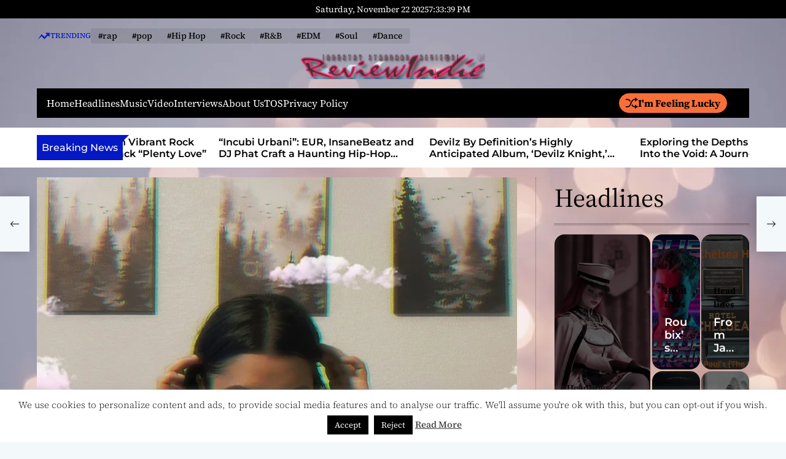

--- FILE ---
content_type: text/html; charset=UTF-8
request_url: https://reviewindie.com/2021/07/goth-girl-summer-the-new-single-by-georgi-is-coming/
body_size: 59059
content:
    <!doctype html>
<html lang="en-US">
    <head>
        <meta charset="UTF-8">
        <meta name="viewport" content="width=device-width, initial-scale=1"/>
        <link rel="profile" href="https://gmpg.org/xfn/11">

        <title>“Goth Girl Summer” &#8211; The new single by Georgi is coming! &#8211; Review Indie</title>
<meta name='robots' content='max-image-preview:large' />
	<style>img:is([sizes="auto" i], [sizes^="auto," i]) { contain-intrinsic-size: 3000px 1500px }</style>
	<link rel="alternate" type="application/rss+xml" title="Review Indie &raquo; Feed" href="https://reviewindie.com/feed/" />
<link rel="alternate" type="application/rss+xml" title="Review Indie &raquo; Comments Feed" href="https://reviewindie.com/comments/feed/" />
<link rel="alternate" type="application/rss+xml" title="Review Indie &raquo; “Goth Girl Summer” &#8211; The new single by Georgi is coming! Comments Feed" href="https://reviewindie.com/2021/07/goth-girl-summer-the-new-single-by-georgi-is-coming/feed/" />
<script>
window._wpemojiSettings = {"baseUrl":"https:\/\/s.w.org\/images\/core\/emoji\/16.0.1\/72x72\/","ext":".png","svgUrl":"https:\/\/s.w.org\/images\/core\/emoji\/16.0.1\/svg\/","svgExt":".svg","source":{"concatemoji":"https:\/\/reviewindie.com\/wp-includes\/js\/wp-emoji-release.min.js?ver=cc7b84490be98ccbf735033d82be4d60"}};
/*! This file is auto-generated */
!function(s,n){var o,i,e;function c(e){try{var t={supportTests:e,timestamp:(new Date).valueOf()};sessionStorage.setItem(o,JSON.stringify(t))}catch(e){}}function p(e,t,n){e.clearRect(0,0,e.canvas.width,e.canvas.height),e.fillText(t,0,0);var t=new Uint32Array(e.getImageData(0,0,e.canvas.width,e.canvas.height).data),a=(e.clearRect(0,0,e.canvas.width,e.canvas.height),e.fillText(n,0,0),new Uint32Array(e.getImageData(0,0,e.canvas.width,e.canvas.height).data));return t.every(function(e,t){return e===a[t]})}function u(e,t){e.clearRect(0,0,e.canvas.width,e.canvas.height),e.fillText(t,0,0);for(var n=e.getImageData(16,16,1,1),a=0;a<n.data.length;a++)if(0!==n.data[a])return!1;return!0}function f(e,t,n,a){switch(t){case"flag":return n(e,"\ud83c\udff3\ufe0f\u200d\u26a7\ufe0f","\ud83c\udff3\ufe0f\u200b\u26a7\ufe0f")?!1:!n(e,"\ud83c\udde8\ud83c\uddf6","\ud83c\udde8\u200b\ud83c\uddf6")&&!n(e,"\ud83c\udff4\udb40\udc67\udb40\udc62\udb40\udc65\udb40\udc6e\udb40\udc67\udb40\udc7f","\ud83c\udff4\u200b\udb40\udc67\u200b\udb40\udc62\u200b\udb40\udc65\u200b\udb40\udc6e\u200b\udb40\udc67\u200b\udb40\udc7f");case"emoji":return!a(e,"\ud83e\udedf")}return!1}function g(e,t,n,a){var r="undefined"!=typeof WorkerGlobalScope&&self instanceof WorkerGlobalScope?new OffscreenCanvas(300,150):s.createElement("canvas"),o=r.getContext("2d",{willReadFrequently:!0}),i=(o.textBaseline="top",o.font="600 32px Arial",{});return e.forEach(function(e){i[e]=t(o,e,n,a)}),i}function t(e){var t=s.createElement("script");t.src=e,t.defer=!0,s.head.appendChild(t)}"undefined"!=typeof Promise&&(o="wpEmojiSettingsSupports",i=["flag","emoji"],n.supports={everything:!0,everythingExceptFlag:!0},e=new Promise(function(e){s.addEventListener("DOMContentLoaded",e,{once:!0})}),new Promise(function(t){var n=function(){try{var e=JSON.parse(sessionStorage.getItem(o));if("object"==typeof e&&"number"==typeof e.timestamp&&(new Date).valueOf()<e.timestamp+604800&&"object"==typeof e.supportTests)return e.supportTests}catch(e){}return null}();if(!n){if("undefined"!=typeof Worker&&"undefined"!=typeof OffscreenCanvas&&"undefined"!=typeof URL&&URL.createObjectURL&&"undefined"!=typeof Blob)try{var e="postMessage("+g.toString()+"("+[JSON.stringify(i),f.toString(),p.toString(),u.toString()].join(",")+"));",a=new Blob([e],{type:"text/javascript"}),r=new Worker(URL.createObjectURL(a),{name:"wpTestEmojiSupports"});return void(r.onmessage=function(e){c(n=e.data),r.terminate(),t(n)})}catch(e){}c(n=g(i,f,p,u))}t(n)}).then(function(e){for(var t in e)n.supports[t]=e[t],n.supports.everything=n.supports.everything&&n.supports[t],"flag"!==t&&(n.supports.everythingExceptFlag=n.supports.everythingExceptFlag&&n.supports[t]);n.supports.everythingExceptFlag=n.supports.everythingExceptFlag&&!n.supports.flag,n.DOMReady=!1,n.readyCallback=function(){n.DOMReady=!0}}).then(function(){return e}).then(function(){var e;n.supports.everything||(n.readyCallback(),(e=n.source||{}).concatemoji?t(e.concatemoji):e.wpemoji&&e.twemoji&&(t(e.twemoji),t(e.wpemoji)))}))}((window,document),window._wpemojiSettings);
</script>

<style id='wp-emoji-styles-inline-css'>

	img.wp-smiley, img.emoji {
		display: inline !important;
		border: none !important;
		box-shadow: none !important;
		height: 1em !important;
		width: 1em !important;
		margin: 0 0.07em !important;
		vertical-align: -0.1em !important;
		background: none !important;
		padding: 0 !important;
	}
</style>
<link rel='stylesheet' id='wp-block-library-css' href='https://reviewindie.com/wp-includes/css/dist/block-library/style.min.css?ver=cc7b84490be98ccbf735033d82be4d60' media='all' />
<style id='wp-block-library-theme-inline-css'>
.wp-block-audio :where(figcaption){color:#555;font-size:13px;text-align:center}.is-dark-theme .wp-block-audio :where(figcaption){color:#ffffffa6}.wp-block-audio{margin:0 0 1em}.wp-block-code{border:1px solid #ccc;border-radius:4px;font-family:Menlo,Consolas,monaco,monospace;padding:.8em 1em}.wp-block-embed :where(figcaption){color:#555;font-size:13px;text-align:center}.is-dark-theme .wp-block-embed :where(figcaption){color:#ffffffa6}.wp-block-embed{margin:0 0 1em}.blocks-gallery-caption{color:#555;font-size:13px;text-align:center}.is-dark-theme .blocks-gallery-caption{color:#ffffffa6}:root :where(.wp-block-image figcaption){color:#555;font-size:13px;text-align:center}.is-dark-theme :root :where(.wp-block-image figcaption){color:#ffffffa6}.wp-block-image{margin:0 0 1em}.wp-block-pullquote{border-bottom:4px solid;border-top:4px solid;color:currentColor;margin-bottom:1.75em}.wp-block-pullquote cite,.wp-block-pullquote footer,.wp-block-pullquote__citation{color:currentColor;font-size:.8125em;font-style:normal;text-transform:uppercase}.wp-block-quote{border-left:.25em solid;margin:0 0 1.75em;padding-left:1em}.wp-block-quote cite,.wp-block-quote footer{color:currentColor;font-size:.8125em;font-style:normal;position:relative}.wp-block-quote:where(.has-text-align-right){border-left:none;border-right:.25em solid;padding-left:0;padding-right:1em}.wp-block-quote:where(.has-text-align-center){border:none;padding-left:0}.wp-block-quote.is-large,.wp-block-quote.is-style-large,.wp-block-quote:where(.is-style-plain){border:none}.wp-block-search .wp-block-search__label{font-weight:700}.wp-block-search__button{border:1px solid #ccc;padding:.375em .625em}:where(.wp-block-group.has-background){padding:1.25em 2.375em}.wp-block-separator.has-css-opacity{opacity:.4}.wp-block-separator{border:none;border-bottom:2px solid;margin-left:auto;margin-right:auto}.wp-block-separator.has-alpha-channel-opacity{opacity:1}.wp-block-separator:not(.is-style-wide):not(.is-style-dots){width:100px}.wp-block-separator.has-background:not(.is-style-dots){border-bottom:none;height:1px}.wp-block-separator.has-background:not(.is-style-wide):not(.is-style-dots){height:2px}.wp-block-table{margin:0 0 1em}.wp-block-table td,.wp-block-table th{word-break:normal}.wp-block-table :where(figcaption){color:#555;font-size:13px;text-align:center}.is-dark-theme .wp-block-table :where(figcaption){color:#ffffffa6}.wp-block-video :where(figcaption){color:#555;font-size:13px;text-align:center}.is-dark-theme .wp-block-video :where(figcaption){color:#ffffffa6}.wp-block-video{margin:0 0 1em}:root :where(.wp-block-template-part.has-background){margin-bottom:0;margin-top:0;padding:1.25em 2.375em}
</style>
<style id='classic-theme-styles-inline-css'>
/*! This file is auto-generated */
.wp-block-button__link{color:#fff;background-color:#32373c;border-radius:9999px;box-shadow:none;text-decoration:none;padding:calc(.667em + 2px) calc(1.333em + 2px);font-size:1.125em}.wp-block-file__button{background:#32373c;color:#fff;text-decoration:none}
</style>
<style id='global-styles-inline-css'>
:root{--wp--preset--aspect-ratio--square: 1;--wp--preset--aspect-ratio--4-3: 4/3;--wp--preset--aspect-ratio--3-4: 3/4;--wp--preset--aspect-ratio--3-2: 3/2;--wp--preset--aspect-ratio--2-3: 2/3;--wp--preset--aspect-ratio--16-9: 16/9;--wp--preset--aspect-ratio--9-16: 9/16;--wp--preset--color--black: #000000;--wp--preset--color--cyan-bluish-gray: #abb8c3;--wp--preset--color--white: #ffffff;--wp--preset--color--pale-pink: #f78da7;--wp--preset--color--vivid-red: #cf2e2e;--wp--preset--color--luminous-vivid-orange: #ff6900;--wp--preset--color--luminous-vivid-amber: #fcb900;--wp--preset--color--light-green-cyan: #7bdcb5;--wp--preset--color--vivid-green-cyan: #00d084;--wp--preset--color--pale-cyan-blue: #8ed1fc;--wp--preset--color--vivid-cyan-blue: #0693e3;--wp--preset--color--vivid-purple: #9b51e0;--wp--preset--gradient--vivid-cyan-blue-to-vivid-purple: linear-gradient(135deg,rgba(6,147,227,1) 0%,rgb(155,81,224) 100%);--wp--preset--gradient--light-green-cyan-to-vivid-green-cyan: linear-gradient(135deg,rgb(122,220,180) 0%,rgb(0,208,130) 100%);--wp--preset--gradient--luminous-vivid-amber-to-luminous-vivid-orange: linear-gradient(135deg,rgba(252,185,0,1) 0%,rgba(255,105,0,1) 100%);--wp--preset--gradient--luminous-vivid-orange-to-vivid-red: linear-gradient(135deg,rgba(255,105,0,1) 0%,rgb(207,46,46) 100%);--wp--preset--gradient--very-light-gray-to-cyan-bluish-gray: linear-gradient(135deg,rgb(238,238,238) 0%,rgb(169,184,195) 100%);--wp--preset--gradient--cool-to-warm-spectrum: linear-gradient(135deg,rgb(74,234,220) 0%,rgb(151,120,209) 20%,rgb(207,42,186) 40%,rgb(238,44,130) 60%,rgb(251,105,98) 80%,rgb(254,248,76) 100%);--wp--preset--gradient--blush-light-purple: linear-gradient(135deg,rgb(255,206,236) 0%,rgb(152,150,240) 100%);--wp--preset--gradient--blush-bordeaux: linear-gradient(135deg,rgb(254,205,165) 0%,rgb(254,45,45) 50%,rgb(107,0,62) 100%);--wp--preset--gradient--luminous-dusk: linear-gradient(135deg,rgb(255,203,112) 0%,rgb(199,81,192) 50%,rgb(65,88,208) 100%);--wp--preset--gradient--pale-ocean: linear-gradient(135deg,rgb(255,245,203) 0%,rgb(182,227,212) 50%,rgb(51,167,181) 100%);--wp--preset--gradient--electric-grass: linear-gradient(135deg,rgb(202,248,128) 0%,rgb(113,206,126) 100%);--wp--preset--gradient--midnight: linear-gradient(135deg,rgb(2,3,129) 0%,rgb(40,116,252) 100%);--wp--preset--font-size--small: 13px;--wp--preset--font-size--medium: 20px;--wp--preset--font-size--large: 36px;--wp--preset--font-size--x-large: 42px;--wp--preset--spacing--20: 0.44rem;--wp--preset--spacing--30: 0.67rem;--wp--preset--spacing--40: 1rem;--wp--preset--spacing--50: 1.5rem;--wp--preset--spacing--60: 2.25rem;--wp--preset--spacing--70: 3.38rem;--wp--preset--spacing--80: 5.06rem;--wp--preset--shadow--natural: 6px 6px 9px rgba(0, 0, 0, 0.2);--wp--preset--shadow--deep: 12px 12px 50px rgba(0, 0, 0, 0.4);--wp--preset--shadow--sharp: 6px 6px 0px rgba(0, 0, 0, 0.2);--wp--preset--shadow--outlined: 6px 6px 0px -3px rgba(255, 255, 255, 1), 6px 6px rgba(0, 0, 0, 1);--wp--preset--shadow--crisp: 6px 6px 0px rgba(0, 0, 0, 1);}:where(.is-layout-flex){gap: 0.5em;}:where(.is-layout-grid){gap: 0.5em;}body .is-layout-flex{display: flex;}.is-layout-flex{flex-wrap: wrap;align-items: center;}.is-layout-flex > :is(*, div){margin: 0;}body .is-layout-grid{display: grid;}.is-layout-grid > :is(*, div){margin: 0;}:where(.wp-block-columns.is-layout-flex){gap: 2em;}:where(.wp-block-columns.is-layout-grid){gap: 2em;}:where(.wp-block-post-template.is-layout-flex){gap: 1.25em;}:where(.wp-block-post-template.is-layout-grid){gap: 1.25em;}.has-black-color{color: var(--wp--preset--color--black) !important;}.has-cyan-bluish-gray-color{color: var(--wp--preset--color--cyan-bluish-gray) !important;}.has-white-color{color: var(--wp--preset--color--white) !important;}.has-pale-pink-color{color: var(--wp--preset--color--pale-pink) !important;}.has-vivid-red-color{color: var(--wp--preset--color--vivid-red) !important;}.has-luminous-vivid-orange-color{color: var(--wp--preset--color--luminous-vivid-orange) !important;}.has-luminous-vivid-amber-color{color: var(--wp--preset--color--luminous-vivid-amber) !important;}.has-light-green-cyan-color{color: var(--wp--preset--color--light-green-cyan) !important;}.has-vivid-green-cyan-color{color: var(--wp--preset--color--vivid-green-cyan) !important;}.has-pale-cyan-blue-color{color: var(--wp--preset--color--pale-cyan-blue) !important;}.has-vivid-cyan-blue-color{color: var(--wp--preset--color--vivid-cyan-blue) !important;}.has-vivid-purple-color{color: var(--wp--preset--color--vivid-purple) !important;}.has-black-background-color{background-color: var(--wp--preset--color--black) !important;}.has-cyan-bluish-gray-background-color{background-color: var(--wp--preset--color--cyan-bluish-gray) !important;}.has-white-background-color{background-color: var(--wp--preset--color--white) !important;}.has-pale-pink-background-color{background-color: var(--wp--preset--color--pale-pink) !important;}.has-vivid-red-background-color{background-color: var(--wp--preset--color--vivid-red) !important;}.has-luminous-vivid-orange-background-color{background-color: var(--wp--preset--color--luminous-vivid-orange) !important;}.has-luminous-vivid-amber-background-color{background-color: var(--wp--preset--color--luminous-vivid-amber) !important;}.has-light-green-cyan-background-color{background-color: var(--wp--preset--color--light-green-cyan) !important;}.has-vivid-green-cyan-background-color{background-color: var(--wp--preset--color--vivid-green-cyan) !important;}.has-pale-cyan-blue-background-color{background-color: var(--wp--preset--color--pale-cyan-blue) !important;}.has-vivid-cyan-blue-background-color{background-color: var(--wp--preset--color--vivid-cyan-blue) !important;}.has-vivid-purple-background-color{background-color: var(--wp--preset--color--vivid-purple) !important;}.has-black-border-color{border-color: var(--wp--preset--color--black) !important;}.has-cyan-bluish-gray-border-color{border-color: var(--wp--preset--color--cyan-bluish-gray) !important;}.has-white-border-color{border-color: var(--wp--preset--color--white) !important;}.has-pale-pink-border-color{border-color: var(--wp--preset--color--pale-pink) !important;}.has-vivid-red-border-color{border-color: var(--wp--preset--color--vivid-red) !important;}.has-luminous-vivid-orange-border-color{border-color: var(--wp--preset--color--luminous-vivid-orange) !important;}.has-luminous-vivid-amber-border-color{border-color: var(--wp--preset--color--luminous-vivid-amber) !important;}.has-light-green-cyan-border-color{border-color: var(--wp--preset--color--light-green-cyan) !important;}.has-vivid-green-cyan-border-color{border-color: var(--wp--preset--color--vivid-green-cyan) !important;}.has-pale-cyan-blue-border-color{border-color: var(--wp--preset--color--pale-cyan-blue) !important;}.has-vivid-cyan-blue-border-color{border-color: var(--wp--preset--color--vivid-cyan-blue) !important;}.has-vivid-purple-border-color{border-color: var(--wp--preset--color--vivid-purple) !important;}.has-vivid-cyan-blue-to-vivid-purple-gradient-background{background: var(--wp--preset--gradient--vivid-cyan-blue-to-vivid-purple) !important;}.has-light-green-cyan-to-vivid-green-cyan-gradient-background{background: var(--wp--preset--gradient--light-green-cyan-to-vivid-green-cyan) !important;}.has-luminous-vivid-amber-to-luminous-vivid-orange-gradient-background{background: var(--wp--preset--gradient--luminous-vivid-amber-to-luminous-vivid-orange) !important;}.has-luminous-vivid-orange-to-vivid-red-gradient-background{background: var(--wp--preset--gradient--luminous-vivid-orange-to-vivid-red) !important;}.has-very-light-gray-to-cyan-bluish-gray-gradient-background{background: var(--wp--preset--gradient--very-light-gray-to-cyan-bluish-gray) !important;}.has-cool-to-warm-spectrum-gradient-background{background: var(--wp--preset--gradient--cool-to-warm-spectrum) !important;}.has-blush-light-purple-gradient-background{background: var(--wp--preset--gradient--blush-light-purple) !important;}.has-blush-bordeaux-gradient-background{background: var(--wp--preset--gradient--blush-bordeaux) !important;}.has-luminous-dusk-gradient-background{background: var(--wp--preset--gradient--luminous-dusk) !important;}.has-pale-ocean-gradient-background{background: var(--wp--preset--gradient--pale-ocean) !important;}.has-electric-grass-gradient-background{background: var(--wp--preset--gradient--electric-grass) !important;}.has-midnight-gradient-background{background: var(--wp--preset--gradient--midnight) !important;}.has-small-font-size{font-size: var(--wp--preset--font-size--small) !important;}.has-medium-font-size{font-size: var(--wp--preset--font-size--medium) !important;}.has-large-font-size{font-size: var(--wp--preset--font-size--large) !important;}.has-x-large-font-size{font-size: var(--wp--preset--font-size--x-large) !important;}
:where(.wp-block-post-template.is-layout-flex){gap: 1.25em;}:where(.wp-block-post-template.is-layout-grid){gap: 1.25em;}
:where(.wp-block-columns.is-layout-flex){gap: 2em;}:where(.wp-block-columns.is-layout-grid){gap: 2em;}
:root :where(.wp-block-pullquote){font-size: 1.5em;line-height: 1.6;}
</style>
<link rel='stylesheet' id='cookie-law-info-css' href='https://reviewindie.com/wp-content/plugins/cookie-law-info/legacy/public/css/cookie-law-info-public.css?ver=3.3.6' media='all' />
<link rel='stylesheet' id='cookie-law-info-gdpr-css' href='https://reviewindie.com/wp-content/plugins/cookie-law-info/legacy/public/css/cookie-law-info-gdpr.css?ver=3.3.6' media='all' />
<link rel='stylesheet' id='fsb-image-css' href='https://reviewindie.com/wp-content/plugins/simple-full-screen-background-image/includes/fullscreen-image.css?ver=cc7b84490be98ccbf735033d82be4d60' media='all' />
<link rel='stylesheet' id='SFSImainCss-css' href='https://reviewindie.com/wp-content/plugins/ultimate-social-media-icons/css/sfsi-style.css?ver=2.9.6' media='all' />
<link rel='stylesheet' id='magazinemax-google-fonts-css' href='https://reviewindie.com/wp-content/fonts/15732640e5b410b8902cbfd7f958d279.css?ver=1.0.0' media='all' />
<link rel='stylesheet' id='swiper-style-css' href='https://reviewindie.com/wp-content/themes/magazinemax/assets/css/swiper-bundle.min.css?ver=1.0.0' media='all' />
<link rel='stylesheet' id='magazinemax-style-css' href='https://reviewindie.com/wp-content/themes/magazinemax/style.css?ver=1.0.0' media='all' />
<style id='magazinemax-style-inline-css'>
                                                                                                                
</style>
<script src="https://reviewindie.com/wp-includes/js/jquery/jquery.min.js?ver=3.7.1" id="jquery-core-js"></script>
<script src="https://reviewindie.com/wp-includes/js/jquery/jquery-migrate.min.js?ver=3.4.1" id="jquery-migrate-js"></script>
<script id="cookie-law-info-js-extra">
var Cli_Data = {"nn_cookie_ids":[],"cookielist":[],"non_necessary_cookies":[],"ccpaEnabled":"","ccpaRegionBased":"","ccpaBarEnabled":"","strictlyEnabled":["necessary","obligatoire"],"ccpaType":"gdpr","js_blocking":"","custom_integration":"","triggerDomRefresh":"","secure_cookies":""};
var cli_cookiebar_settings = {"animate_speed_hide":"500","animate_speed_show":"500","background":"#fff","border":"#444","border_on":"","button_1_button_colour":"#000","button_1_button_hover":"#000000","button_1_link_colour":"#fff","button_1_as_button":"1","button_1_new_win":"","button_2_button_colour":"#333","button_2_button_hover":"#292929","button_2_link_colour":"#444","button_2_as_button":"","button_2_hidebar":"1","button_3_button_colour":"#000","button_3_button_hover":"#000000","button_3_link_colour":"#fff","button_3_as_button":"fffffff","button_3_new_win":"fffffff","button_4_button_colour":"#000","button_4_button_hover":"#000000","button_4_link_colour":"#fff","button_4_as_button":"1","button_7_button_colour":"#61a229","button_7_button_hover":"#4e8221","button_7_link_colour":"#fff","button_7_as_button":"1","button_7_new_win":"","font_family":"inherit","header_fix":"","notify_animate_hide":"1","notify_animate_show":"","notify_div_id":"#cookie-law-info-bar","notify_position_horizontal":"right","notify_position_vertical":"bottom","scroll_close":"","scroll_close_reload":"","accept_close_reload":"","reject_close_reload":"","showagain_tab":"1","showagain_background":"#fff","showagain_border":"#000","showagain_div_id":"#cookie-law-info-again","showagain_x_position":"100px","text":"#000","show_once_yn":"","show_once":"10000","logging_on":"","as_popup":"","popup_overlay":"1","bar_heading_text":"","cookie_bar_as":"banner","popup_showagain_position":"bottom-right","widget_position":"left"};
var log_object = {"ajax_url":"https:\/\/reviewindie.com\/wp-admin\/admin-ajax.php"};
</script>
<script src="https://reviewindie.com/wp-content/plugins/cookie-law-info/legacy/public/js/cookie-law-info-public.js?ver=3.3.6" id="cookie-law-info-js"></script>
<link rel="https://api.w.org/" href="https://reviewindie.com/wp-json/" /><link rel="alternate" title="JSON" type="application/json" href="https://reviewindie.com/wp-json/wp/v2/posts/10781" /><link rel="EditURI" type="application/rsd+xml" title="RSD" href="https://reviewindie.com/xmlrpc.php?rsd" />

<link rel="canonical" href="https://reviewindie.com/2021/07/goth-girl-summer-the-new-single-by-georgi-is-coming/" />
<link rel='shortlink' href='https://reviewindie.com/?p=10781' />
<link rel="alternate" title="oEmbed (JSON)" type="application/json+oembed" href="https://reviewindie.com/wp-json/oembed/1.0/embed?url=https%3A%2F%2Freviewindie.com%2F2021%2F07%2Fgoth-girl-summer-the-new-single-by-georgi-is-coming%2F" />
<link rel="alternate" title="oEmbed (XML)" type="text/xml+oembed" href="https://reviewindie.com/wp-json/oembed/1.0/embed?url=https%3A%2F%2Freviewindie.com%2F2021%2F07%2Fgoth-girl-summer-the-new-single-by-georgi-is-coming%2F&#038;format=xml" />
<meta name="follow.[base64]" content="9ufVfU8vefEaK2ALm8MB"/><meta property="og:image:secure_url" content="https://reviewindie.com/wp-content/uploads/2021/07/Georgi-Header.jpg" data-id="sfsi"><meta property="twitter:card" content="summary_large_image" data-id="sfsi"><meta property="twitter:image" content="https://reviewindie.com/wp-content/uploads/2021/07/Georgi-Header.jpg" data-id="sfsi"><meta property="og:image:type" content="" data-id="sfsi" /><meta property="og:image:width" content="680" data-id="sfsi" /><meta property="og:image:height" content="480" data-id="sfsi" /><meta property="og:url" content="https://reviewindie.com/2021/07/goth-girl-summer-the-new-single-by-georgi-is-coming/" data-id="sfsi" /><meta property="og:description" content="[caption id=attachment_46951 align=alignleft width=280] Georgi[/caption]
Georgi is on her way to becoming Las Vegas’ next big thing. Formerly known professionally as Max Fischer, she’s been releasing her signature brand of emotional, soulful pop with pop-rock edge since 2016. She’s worked with the likes of All Time Low’s Rian Dawson, as well as Elliot James, formerly of Hey Monday.
This summer has started off with a bang for Georgi - in June, she released the track “Darker” with Toronto rapper illvibe. The song feels apt for this past year - dark, brooding, confronting your feelings on your darkest days.
Next up on July 30th is “Goth Girl Summer,” an ode to the alt subculture, and invitation to live your best life this summer with Georgi. This track was produced by Dan Swank, a writing and touring member of All Time Low.
After these two songs, I’m hungry for more from Georgi, and I can’t wait to see where she goes next!
Presave Goth Girl Summer here: https://distrokid.com/hyperfollow/georgi2/goth-girl-summer
Connect with Georgi on TWITTER  and INSTAGRAM
" data-id="sfsi" /><meta property="og:title" content="“Goth Girl Summer” &#8211; The new single by Georgi is coming!" data-id="sfsi" /><script type="text/javascript">
(function(url){
	if(/(?:Chrome\/26\.0\.1410\.63 Safari\/537\.31|WordfenceTestMonBot)/.test(navigator.userAgent)){ return; }
	var addEvent = function(evt, handler) {
		if (window.addEventListener) {
			document.addEventListener(evt, handler, false);
		} else if (window.attachEvent) {
			document.attachEvent('on' + evt, handler);
		}
	};
	var removeEvent = function(evt, handler) {
		if (window.removeEventListener) {
			document.removeEventListener(evt, handler, false);
		} else if (window.detachEvent) {
			document.detachEvent('on' + evt, handler);
		}
	};
	var evts = 'contextmenu dblclick drag dragend dragenter dragleave dragover dragstart drop keydown keypress keyup mousedown mousemove mouseout mouseover mouseup mousewheel scroll'.split(' ');
	var logHuman = function() {
		if (window.wfLogHumanRan) { return; }
		window.wfLogHumanRan = true;
		var wfscr = document.createElement('script');
		wfscr.type = 'text/javascript';
		wfscr.async = true;
		wfscr.src = url + '&r=' + Math.random();
		(document.getElementsByTagName('head')[0]||document.getElementsByTagName('body')[0]).appendChild(wfscr);
		for (var i = 0; i < evts.length; i++) {
			removeEvent(evts[i], logHuman);
		}
	};
	for (var i = 0; i < evts.length; i++) {
		addEvent(evts[i], logHuman);
	}
})('//reviewindie.com/?wordfence_lh=1&hid=E9BC9DE06A095E26575F7A20E89EB7F0');
</script><link rel="pingback" href="https://reviewindie.com/xmlrpc.php">    <script type="text/javascript">
        let magazinemax_storageKey = 'theme-preference';
        let magazinemax_getColorPreference = function () {
            if (localStorage.getItem(magazinemax_storageKey)) {
                return localStorage.getItem(magazinemax_storageKey);
            } else {
                return window.matchMedia('(prefers-color-scheme: dark)').matches ? 'dark' : 'light';
            }
        };
        let magazinemax_theme = {
            value: magazinemax_getColorPreference()
        };
        let magazinemax_setPreference = function () {
            localStorage.setItem(magazinemax_storageKey, magazinemax_theme.value);
            magazinemax_reflectPreference();
        };
        let magazinemax_reflectPreference = function () {
            document.firstElementChild.setAttribute("data-theme", magazinemax_theme.value);
            let toggleButtons = document.querySelectorAll(".theme-button-colormode");
            toggleButtons.forEach(function (button) {
                button.setAttribute("aria-label", magazinemax_theme.value);
            });
        };
        // Set early so no page flashes / CSS is made aware
        magazinemax_reflectPreference();
        window.addEventListener('load', function () {
            magazinemax_reflectPreference();
            let toggleButtons = document.querySelectorAll(".theme-button-colormode");
            toggleButtons.forEach(function (button) {
                button.addEventListener("click", function () {
                    magazinemax_theme.value = magazinemax_theme.value === 'light' ? 'dark' : 'light';
                    magazinemax_setPreference();
                });
            });
        });
        // Sync with system changes
        window.matchMedia('(prefers-color-scheme: dark)').addEventListener('change', function ({matches: isDark}) {
            magazinemax_theme.value = isDark ? 'dark' : 'light';
            magazinemax_setPreference();
        });
    </script>
    <link rel="icon" href="https://reviewindie.com/wp-content/uploads/2020/04/cropped-REVIEWINDIE2-800X90-32x32.png" sizes="32x32" />
<link rel="icon" href="https://reviewindie.com/wp-content/uploads/2020/04/cropped-REVIEWINDIE2-800X90-192x192.png" sizes="192x192" />
<link rel="apple-touch-icon" href="https://reviewindie.com/wp-content/uploads/2020/04/cropped-REVIEWINDIE2-800X90-180x180.png" />
<meta name="msapplication-TileImage" content="https://reviewindie.com/wp-content/uploads/2020/04/cropped-REVIEWINDIE2-800X90-270x270.png" />
    </head>

<body class="wp-singular post-template-default single single-post postid-10781 single-format-standard wp-custom-logo wp-embed-responsive wp-theme-magazinemax sfsi_actvite_theme_default magazinemax-light-mode has-sidebar right-sidebar">



<div id="page" class="site">




    <a class="skip-link screen-reader-text" href="#site-main-content">Skip to content</a>



<header id="masthead"
        class="site-header theme-site-header header-has-height-none "         role="banner">
    <div class="masthead-top-header hide-on-mobile">
    <div class="wrapper">
        <div class="site-header-wrapper">
            <div class="site-header-area site-header-left hide-on-mobile">
                            </div>

            <div class="site-header-area site-header-center">
                                    <div class="site-header-component header-component-date">
                        Saturday, November 22 2025                    </div>
                                                    <div class="site-header-component header-component-time">
                        <div class="theme-display-clock"></div>
                    </div>
                            </div>

            <div class="site-header-area site-header-right">
                            </div>
        </div>
    </div>
</div>
    <div class="site-header-area header-trending-tags">
        <div class="wrapper">
            <div class="trending-tags-wrapper">
                <div class="trending-tags-title">
                    <svg class="svg-icon" aria-hidden="true" role="img" focusable="false" xmlns="http://www.w3.org/2000/svg" width="22" height="22" viewBox="0 0 22 22"><path fill="currentColor" d="M 15.09375 6.824219 L 16.414062 8.140625 L 14.40625 10.257812 L 12.398438 12.371094 L 10.117188 10.097656 C 8.863281 8.84375 7.820312 7.820312 7.800781 7.820312 C 7.769531 7.824219 1.898438 15.757812 1.472656 16.371094 C 1.429688 16.4375 1.507812 16.386719 1.65625 16.257812 C 1.796875 16.140625 3.234375 14.902344 4.855469 13.515625 L 7.800781 10.992188 L 7.972656 11.183594 C 8.066406 11.289062 9.101562 12.375 10.269531 13.601562 L 12.398438 15.820312 L 12.527344 15.671875 C 12.59375 15.589844 13.863281 14.222656 15.339844 12.636719 L 18.019531 9.75 L 19.324219 11.050781 L 20.625 12.351562 L 20.625 5.5 L 13.773438 5.5 Z M 15.09375 6.824219 " /></svg>                    Trending                </div>

                <div class="trending-tags-panel">
                                                <a href="https://reviewindie.com/tag/rap-2/" class="trending-tags-link">
                                #rap                            </a>
                                                        <a href="https://reviewindie.com/tag/pop-2/" class="trending-tags-link">
                                #pop                            </a>
                                                        <a href="https://reviewindie.com/tag/hip-hop/" class="trending-tags-link">
                                #Hip Hop                            </a>
                                                        <a href="https://reviewindie.com/tag/rock/" class="trending-tags-link">
                                #Rock                            </a>
                                                        <a href="https://reviewindie.com/tag/rb/" class="trending-tags-link">
                                #R&amp;B                            </a>
                                                        <a href="https://reviewindie.com/tag/edm/" class="trending-tags-link">
                                #EDM                            </a>
                                                        <a href="https://reviewindie.com/tag/soul/" class="trending-tags-link">
                                #Soul                            </a>
                                                        <a href="https://reviewindie.com/tag/dance/" class="trending-tags-link">
                                #Dance                            </a>
                                            </div>
            </div>
        </div>
    </div>
<div class="masthead-bottom-header">
  <div class="wrapper">
    <div class="site-header-area site-header-top">
      
      <div class="site-branding">
            <div class="site-logo">
            <a href="https://reviewindie.com/" class="custom-logo-link" rel="home"><img width="640" height="90" src="https://reviewindie.com/wp-content/uploads/2020/10/REVIEWINDIE-640x90-1.png" class="custom-logo" alt="Review Indie" decoding="async" fetchpriority="high" srcset="https://reviewindie.com/wp-content/uploads/2020/10/REVIEWINDIE-640x90-1.png 640w, https://reviewindie.com/wp-content/uploads/2020/10/REVIEWINDIE-640x90-1-300x42.png 300w, https://reviewindie.com/wp-content/uploads/2020/10/REVIEWINDIE-640x90-1-620x87.png 620w, https://reviewindie.com/wp-content/uploads/2020/10/REVIEWINDIE-640x90-1-180x25.png 180w, https://reviewindie.com/wp-content/uploads/2020/10/REVIEWINDIE-640x90-1-260x37.png 260w" sizes="(max-width: 640px) 100vw, 640px" /></a>        </div>
                <div class="screen-reader-text">
            <a href="https://reviewindie.com/" rel="home">Review Indie</a>
        </div>
        </div><!-- .site-branding -->    </div>

    <div class="site-header-area site-header-bottom  has-sticky-header">
      <div class="site-header-wrapper">

        <div class="site-header-left">
          <div id="site-navigation" class="main-navigation theme-primary-menu">
                                <nav class="primary-menu-wrapper"
                        aria-label="Primary">
                      <ul class="primary-menu reset-list-style">
                          <li id="menu-item-16301" class="menu-item menu-item-type-custom menu-item-object-custom menu-item-home menu-item-16301"><a href="https://reviewindie.com/">Home</a></li>
<li id="menu-item-92" class="menu-item menu-item-type-taxonomy menu-item-object-category current-post-ancestor current-menu-parent current-post-parent menu-item-92"><a href="https://reviewindie.com/category/headlines/">Headlines</a></li>
<li id="menu-item-9085" class="menu-item menu-item-type-taxonomy menu-item-object-category menu-item-9085"><a href="https://reviewindie.com/category/music/">Music</a></li>
<li id="menu-item-9086" class="menu-item menu-item-type-taxonomy menu-item-object-category menu-item-9086"><a href="https://reviewindie.com/category/video/">Video</a></li>
<li id="menu-item-590" class="menu-item menu-item-type-taxonomy menu-item-object-category menu-item-590"><a href="https://reviewindie.com/category/interviews/">Interviews</a></li>
<li id="menu-item-95" class="menu-item menu-item-type-post_type menu-item-object-page menu-item-95"><a href="https://reviewindie.com/about-us/">About Us</a></li>
<li id="menu-item-1142" class="menu-item menu-item-type-post_type menu-item-object-page menu-item-1142"><a href="https://reviewindie.com/terms-conditions/">TOS</a></li>
<li id="menu-item-14933" class="menu-item menu-item-type-post_type menu-item-object-page menu-item-14933"><a href="https://reviewindie.com/privacy-policy/">Privacy Policy</a></li>
                      </ul>
                  </nav><!-- .primary-menu-wrapper -->
                            </div><!-- .main-navigation -->
        </div>

        <div class="site-header-right">
          
          
                            <a href="https://reviewindie.com/2021/02/neskoh-slatka-zed-sweet-thirst-this-recording-adventure-is-fully-loaded/" class="theme-button theme-button-secondary theme-button-small">
                      <svg class="svg-icon" aria-hidden="true" role="img" focusable="false" xmlns="http://www.w3.org/2000/svg" width="24" height="24" viewBox="0 0 24 24"><path fill="currentColor" d="M18 9v-3c-1 0-3.308-.188-4.506 2.216l-4.218 8.461c-1.015 2.036-3.094 3.323-5.37 3.323h-3.906v-2h3.906c1.517 0 2.903-.858 3.58-2.216l4.218-8.461c1.356-2.721 3.674-3.323 6.296-3.323v-3l6 4-6 4zm-9.463 1.324l1.117-2.242c-1.235-2.479-2.899-4.082-5.748-4.082h-3.906v2h3.906c2.872 0 3.644 2.343 4.631 4.324zm15.463 8.676l-6-4v3c-3.78 0-4.019-1.238-5.556-4.322l-1.118 2.241c1.021 2.049 2.1 4.081 6.674 4.081v3l6-4z" /></svg>                      I&#039;m Feeling Lucky                  </a>
                  
          <button id="theme-toggle-search-button"
                  class="theme-button theme-button-transparent theme-button-search" aria-expanded="false"
                  aria-controls="theme-header-search">
              <span class="screen-reader-text">Search</span>
              <svg class="svg-icon" aria-hidden="true" role="img" focusable="false" xmlns="http://www.w3.org/2000/svg" width="23" height="23" viewBox="0 0 23 23"><path fill="currentColor" d="M38.710696,48.0601792 L43,52.3494831 L41.3494831,54 L37.0601792,49.710696 C35.2632422,51.1481185 32.9839107,52.0076499 30.5038249,52.0076499 C24.7027226,52.0076499 20,47.3049272 20,41.5038249 C20,35.7027226 24.7027226,31 30.5038249,31 C36.3049272,31 41.0076499,35.7027226 41.0076499,41.5038249 C41.0076499,43.9839107 40.1481185,46.2632422 38.710696,48.0601792 Z M36.3875844,47.1716785 C37.8030221,45.7026647 38.6734666,43.7048964 38.6734666,41.5038249 C38.6734666,36.9918565 35.0157934,33.3341833 30.5038249,33.3341833 C25.9918565,33.3341833 22.3341833,36.9918565 22.3341833,41.5038249 C22.3341833,46.0157934 25.9918565,49.6734666 30.5038249,49.6734666 C32.7048964,49.6734666 34.7026647,48.8030221 36.1716785,47.3875844 C36.2023931,47.347638 36.2360451,47.3092237 36.2726343,47.2726343 C36.3092237,47.2360451 36.347638,47.2023931 36.3875844,47.1716785 Z" transform="translate(-20 -31)" /></svg>          </button>

          <button id="theme-toggle-offcanvas-button"
                  class="hide-on-desktop theme-button theme-button-transparent theme-button-offcanvas"
                  aria-expanded="false" aria-controls="theme-offcanvas-navigation">
              <span class="screen-reader-text">Menu</span>
              <span class="toggle-icon"><svg class="svg-icon" aria-hidden="true" role="img" focusable="false" xmlns="http://www.w3.org/2000/svg" width="20" height="20" viewBox="0 0 20 20"><path fill="currentColor" d="M1 3v2h18V3zm0 8h18V9H1zm0 6h18v-2H1z" /></svg></span>
          </button>
        </div>

      </div>
    </div>
  </div>
</div></header><!-- #masthead -->

    <div class="site-header-area header-ticker-bar">
        <div class="wrapper">
            <div class="ticker-news-wrapper">
                              <div class="ticker-news-title">
                  <h2 class="ticker-title"> Breaking News</h2>
                </div>
              
              <div class="site-breaking-news swiper">
                  <div class="swiper-wrapper">
                                                <div class="swiper-slide breaking-news-slide">
                              <article id="ticker-post-17160" class="theme-article-post post-17160 post type-post status-publish format-standard has-post-thumbnail hentry category-music tag-atma-anur tag-blues-rock tag-chris-studer tag-greg-dunn tag-hannes-de-kassian tag-paul-schneider tag-plenty-love tag-rock tag-the-heard-eye">
                                  <div class="entry-details">
                                      <h3 class="entry-title entry-title-xsmall line-clamp line-clamp-2 m-0"><a href="https://reviewindie.com/2025/11/the-heard-eye-unleash-vibrant-rock-spirit-on-their-new-track-plenty-love/" rel="bookmark">The Heard Eye Unleash Vibrant Rock Spirit on Their New Track “Plenty Love”</a></h3>                                  </div>
                              </article>
                          </div>
                                                <div class="swiper-slide breaking-news-slide">
                              <article id="ticker-post-17156" class="theme-article-post post-17156 post type-post status-publish format-standard has-post-thumbnail hentry category-music tag-dj-phat tag-eur tag-hip-hop tag-incubi-urbani tag-insanebeatz tag-italian-rap tag-rap-2 tag-sciyata">
                                  <div class="entry-details">
                                      <h3 class="entry-title entry-title-xsmall line-clamp line-clamp-2 m-0"><a href="https://reviewindie.com/2025/11/incubi-urbani-eur-insanebeatz-and-dj-phat-craft-a-haunting-hip-hop-vision/" rel="bookmark">“Incubi Urbani”: EUR, InsaneBeatz and DJ Phat Craft a Haunting Hip-Hop Vision</a></h3>                                  </div>
                              </article>
                          </div>
                                                <div class="swiper-slide breaking-news-slide">
                              <article id="ticker-post-17150" class="theme-article-post post-17150 post type-post status-publish format-standard has-post-thumbnail hentry category-music tag-album tag-devilz-by-definition tag-devilz-knight tag-metal tag-ontario tag-rock tag-selfmaderecords-llc tag-video">
                                  <div class="entry-details">
                                      <h3 class="entry-title entry-title-xsmall line-clamp line-clamp-2 m-0"><a href="https://reviewindie.com/2025/11/devilz-by-definitions-highly-anticipated-album-devilz-knight-arrives-next-year-video-out-now/" rel="bookmark">Devilz By Definition’s Highly Anticipated Album, ‘Devilz Knight,’ Arrives Next Year &#8211; Video Out Now!</a></h3>                                  </div>
                              </article>
                          </div>
                                                <div class="swiper-slide breaking-news-slide">
                              <article id="ticker-post-17145" class="theme-article-post post-17145 post type-post status-publish format-standard has-post-thumbnail hentry category-music tag-ambient tag-folk-2 tag-healing tag-into-the-void tag-jason-landon-marcus tag-lisa-akesson tag-spiritual tag-world-music-3">
                                  <div class="entry-details">
                                      <h3 class="entry-title entry-title-xsmall line-clamp line-clamp-2 m-0"><a href="https://reviewindie.com/2025/11/exploring-the-depths-of-lisa-akessons-into-the-void-a-journey-of-healing-and-heart/" rel="bookmark">Exploring the Depths of Lisa Åkesson’s Into the Void: A Journey of Healing and Heart</a></h3>                                  </div>
                              </article>
                          </div>
                                                <div class="swiper-slide breaking-news-slide">
                              <article id="ticker-post-17141" class="theme-article-post post-17141 post type-post status-publish format-standard has-post-thumbnail hentry category-headlines tag-album tag-hiding-from-the-moon tag-warfare-pretty-leverage tag-zima-kamimoto">
                                  <div class="entry-details">
                                      <h3 class="entry-title entry-title-xsmall line-clamp line-clamp-2 m-0"><a href="https://reviewindie.com/2025/11/warfare-pretty-leverage-zima-kamimoto-refuses-to-hide-behind-metaphor-costume-or-mythology/" rel="bookmark">Warfare / Pretty Leverage &#8211; Zima Kamimoto refuses to hide behind metaphor, costume, or mythology</a></h3>                                  </div>
                              </article>
                          </div>
                                                <div class="swiper-slide breaking-news-slide">
                              <article id="ticker-post-17135" class="theme-article-post post-17135 post type-post status-publish format-standard has-post-thumbnail hentry category-music tag-allen-brooks tag-andrew-caccese tag-mariano-power tag-mariano-vega tag-mirrors-in-my-mind tag-missouri tag-music-video tag-platano-ebrio tag-psychedelic-rock tag-rock">
                                  <div class="entry-details">
                                      <h3 class="entry-title entry-title-xsmall line-clamp line-clamp-2 m-0"><a href="https://reviewindie.com/2025/11/allen-brooks-mirrors-in-my-mind-is-a-cinematic-psych-rock-odyssey/" rel="bookmark">Allen Brooks&#8217; &#8220;Mirrors In My Mind&#8221; is a Cinematic Psych-Rock Odyssey</a></h3>                                  </div>
                              </article>
                          </div>
                                                <div class="swiper-slide breaking-news-slide">
                              <article id="ticker-post-17130" class="theme-article-post post-17130 post type-post status-publish format-standard has-post-thumbnail hentry category-music tag-anna-miller tag-dance tag-i-can-hear-your-name tag-kayso-music tag-pop-2 tag-so-star tag-so-star-productions">
                                  <div class="entry-details">
                                      <h3 class="entry-title entry-title-xsmall line-clamp line-clamp-2 m-0"><a href="https://reviewindie.com/2025/11/so-star-bridges-cultures-and-emotions-in-his-mesmerizing-new-track-i-can-hear-your-name-ft-anna-miller/" rel="bookmark">So-Star Bridges Cultures and Emotions in His Mesmerizing New Track “I Can Hear Your Name” ft. Anna Miller</a></h3>                                  </div>
                              </article>
                          </div>
                                        </div>
              </div>
            </div>

        </div>
    </div>
    
    <div id="site-main-content" class="site-content-area">


    <main id="site-content" role="main">
        <div class="wrapper">
            <div id="primary" class="content-area theme-sticky-component">

                    <header class="single-banner-header single-banner-default">
            
            <div class="entry-image">

                <img width="680" height="480" src="https://reviewindie.com/wp-content/uploads/2021/07/Georgi-Header.jpg" class="attachment-post-thumbnail size-post-thumbnail wp-post-image" alt="" decoding="async" srcset="https://reviewindie.com/wp-content/uploads/2021/07/Georgi-Header.jpg 680w, https://reviewindie.com/wp-content/uploads/2021/07/Georgi-Header-300x212.jpg 300w" sizes="(max-width: 680px) 100vw, 680px" />
            </div><!-- .entry-image -->

        
            <h1 class="entry-title entry-title-big">“Goth Girl Summer” &#8211; The new single by Georgi is coming!</h1>                <div class="entry-meta">
                    <div class="entry-meta-item entry-meta-date"><a href="https://reviewindie.com/2021/07/goth-girl-summer-the-new-single-by-georgi-is-coming/" rel="bookmark"><time class="entry-date published updated" datetime="2021-07-15T13:59:29+02:00">July 15, 2021</time></a></div><div class="entry-meta-item byline"> <span class="author vcard"><a class="url fn n" href="https://reviewindie.com/author/admin/">Peter Burns</a></span></div>                </div><!-- .entry-meta -->
                </header><!-- .entry-header -->


<article id="post-10781" class="post-10781 post type-post status-publish format-standard has-post-thumbnail hentry category-headlines tag-all-time-low tag-dan-swank tag-giorgi tag-goth-girl-summer tag-las-vegas tag-max-fischer tag-pop-2">
    <div class="entry-content">
        <figure id="attachment_46951" aria-describedby="caption-attachment-46951" style="width: 280px" class="wp-caption alignleft"><img decoding="async" class="size-full wp-image-46951" src="http://jamsphere.com/wp-content/uploads/2021/07/Georgi-Profile.jpg" alt="" width="280" height="350" /><figcaption id="caption-attachment-46951" class="wp-caption-text">Georgi</figcaption></figure>
<p style="text-align: justify;"><strong>Georgi</strong> is on her way to becoming Las Vegas’ next big thing. Formerly known professionally as <strong>Max Fischer</strong>, she’s been releasing her signature brand of emotional, soulful pop with pop-rock edge since 2016. She’s worked with the likes of <strong>All Time Low’s</strong> <strong>Rian Dawson</strong>, as well as <strong>Elliot James</strong>, formerly of <strong>Hey Monday</strong>.</p>
<p style="text-align: justify;">This summer has started off with a bang for <strong>Georgi</strong> &#8211; in June, she released the track <strong><em>“Darker”</em></strong> with Toronto rapper <strong>illvibe</strong>. The song feels apt for this past year &#8211; dark, brooding, confronting your feelings on your darkest days.</p>
<p style="text-align: justify;">Next up on July 30th is <strong><em>“Goth Girl Summer,”</em></strong> an ode to the alt subculture, and invitation to live your best life this summer with <strong>Georgi</strong>. This track was produced by <strong>Dan Swank</strong>, a writing and touring member of <strong>All Time Low</strong>.</p>
<p style="text-align: justify;">After these two songs, I’m hungry for more from <strong>Georgi</strong>, and I can’t wait to see where she goes next!</p>
<p style="text-align: center;"><strong>Presave Goth Girl Summer here: <a href="https://distrokid.com/hyperfollow/georgi2/goth-girl-summer">https://distrokid.com/hyperfollow/georgi2/goth-girl-summer</a></strong></p>
<p style="text-align: center;"><strong>Connect with Georgi on <a href="http://www.twitter.com/iamgeorgimusic">TWITTER</a>  and <a href="http://www.instagram.com/iamgeorgimusic">INSTAGRAM</a></strong></p>
<p style="text-align: center;"><iframe style="width: 100%; max-width: 660px; overflow: hidden; background: transparent;" src="https://embed.music.apple.com/us/album/goth-girl-summer-single/1574472401" height="450" frameborder="0" sandbox="allow-forms allow-popups allow-same-origin allow-scripts allow-storage-access-by-user-activation allow-top-navigation-by-user-activation"></iframe></p>
<div class='sfsiaftrpstwpr'><div class='sfsi_responsive_icons' style='display:block;margin-top:10px; margin-bottom: 10px; width:100%' data-icon-width-type='Fully responsive' data-icon-width-size='240' data-edge-type='Round' data-edge-radius='5'  ><div class='sfsi_icons_container sfsi_responsive_without_counter_icons sfsi_medium_button_container sfsi_icons_container_box_fully_container ' style='width:100%;display:flex; text-align:center;' ><a target='_blank' rel='noopener' href='https://www.facebook.com/sharer/sharer.php?u=https%3A%2F%2Freviewindie.com%2F2021%2F07%2Fgoth-girl-summer-the-new-single-by-georgi-is-coming%2F' style='display:block;text-align:center;margin-left:10px;  flex-basis:100%;' class=sfsi_responsive_fluid ><div class='sfsi_responsive_icon_item_container sfsi_responsive_icon_facebook_container sfsi_medium_button sfsi_responsive_icon_gradient sfsi_centered_icon' style=' border-radius:5px; width:auto; ' ><img style='max-height: 25px;display:unset;margin:0' class='sfsi_wicon' alt='facebook' src='https://reviewindie.com/wp-content/plugins/ultimate-social-media-icons/images/responsive-icon/facebook.svg'><span style='color:#fff'>Share on Facebook</span></div></a><a target='_blank' rel='noopener' href='https://x.com/intent/post?text=Hey%2C+check+out+this+cool+site+I+found%3A+www.yourname.com+%23Topic+via%40my_x_twitter_name&url=https%3A%2F%2Freviewindie.com%2F2021%2F07%2Fgoth-girl-summer-the-new-single-by-georgi-is-coming%2F' style='display:block;text-align:center;margin-left:10px;  flex-basis:100%;' class=sfsi_responsive_fluid ><div class='sfsi_responsive_icon_item_container sfsi_responsive_icon_twitter_container sfsi_medium_button sfsi_responsive_icon_gradient sfsi_centered_icon' style=' border-radius:5px; width:auto; ' ><img style='max-height: 25px;display:unset;margin:0' class='sfsi_wicon' alt='Twitter' src='https://reviewindie.com/wp-content/plugins/ultimate-social-media-icons/images/responsive-icon/Twitter.svg'><span style='color:#fff'>Post on X</span></div></a><a target='_blank' rel='noopener' href='https://api.follow.it/widgets/icon/[base64]/OA==/' style='display:block;text-align:center;margin-left:10px;  flex-basis:100%;' class=sfsi_responsive_fluid ><div class='sfsi_responsive_icon_item_container sfsi_responsive_icon_follow_container sfsi_medium_button sfsi_responsive_icon_gradient sfsi_centered_icon' style=' border-radius:5px; width:auto; ' ><img style='max-height: 25px;display:unset;margin:0' class='sfsi_wicon' alt='Follow' src='https://reviewindie.com/wp-content/plugins/ultimate-social-media-icons/images/responsive-icon/Follow.png'><span style='color:#fff'>Follow us</span></div></a><a target='_blank' rel='noopener' href='https://www.pinterest.com/pin/create/link/?url=https%3A%2F%2Freviewindie.com%2F2021%2F07%2Fgoth-girl-summer-the-new-single-by-georgi-is-coming%2F' style='display:block;text-align:center;margin-left:10px;  flex-basis:100%;' class=sfsi_responsive_fluid ><div class='sfsi_responsive_icon_item_container sfsi_responsive_icon_pinterest_container sfsi_medium_button sfsi_responsive_icon_gradient sfsi_centered_icon' style=' border-radius:5px; width:auto; ' ><img style='max-height: 25px;display:unset;margin:0' class='sfsi_wicon' alt='Pinterest' src='https://reviewindie.com/wp-content/plugins/ultimate-social-media-icons/images/responsive-icon/Pinterest.svg'><span style='color:#fff'>Save</span></div></a></div></div></div><!--end responsive_icons-->    </div><!-- .entry-content -->

    <footer class="entry-footer">
        <span class="tags-links">Tagged <a href="https://reviewindie.com/tag/all-time-low/" rel="tag">All Time Low</a>, <a href="https://reviewindie.com/tag/dan-swank/" rel="tag">Dan Swank</a>, <a href="https://reviewindie.com/tag/giorgi/" rel="tag">Giorgi</a>, <a href="https://reviewindie.com/tag/goth-girl-summer/" rel="tag">Goth Girl Summer</a>, <a href="https://reviewindie.com/tag/las-vegas/" rel="tag">Las Vegas</a>, <a href="https://reviewindie.com/tag/max-fischer/" rel="tag">Max Fischer</a>, <a href="https://reviewindie.com/tag/pop-2/" rel="tag">pop</a></span>    </footer><!-- .entry-footer -->
</article><!-- #post-10781 -->

	<nav class="navigation post-navigation" aria-label="Posts">
		<h2 class="screen-reader-text">Post navigation</h2>
		<div class="nav-links"><div class="nav-previous"><a href="https://reviewindie.com/2021/07/lise-beys-album-sunrise-is-nothing-short-of-hypnotic/" rel="prev"><span class="nav-subtitle">Previous:</span> <span class="nav-title">Lise-Bey’s album “SUNRISE” is nothing short of hypnotic</span></a></div><div class="nav-next"><a href="https://reviewindie.com/2021/07/lanre-beautiful-lies-atlantas-newest-breakout-singer-is-definitely-an-artist-to-keep-an-eye/" rel="next"><span class="nav-subtitle">Next:</span> <span class="nav-title">Lánre &#8211; Beautiful Lies &#8211; Atlanta’s newest breakout singer is definitely an artist to keep an eye</span></a></div></div>
	</nav><div class="single-author-info-area theme-single-post-component">
    <div class="single-author-info-wrapper">
        <div class="author-image">
            <a href="https://reviewindie.com/author/admin/" title="Peter Burns">
                <img alt='Avatar for Peter Burns' src='https://secure.gravatar.com/avatar/d431ac369cc71636155c70a95df090f4bc19f44eebf3a51d91cd200396908405?s=500&#038;d=mm&#038;r=g' srcset='https://secure.gravatar.com/avatar/d431ac369cc71636155c70a95df090f4bc19f44eebf3a51d91cd200396908405?s=1000&#038;d=mm&#038;r=g 2x' class='avatar avatar-500 photo' height='500' width='500' decoding='async'/>            </a>
        </div>

        <div class="author-details">

            
            <a href="https://reviewindie.com/author/admin/" title="Peter Burns"
               class="author-name">
                Peter Burns            </a>

            
            
            
        </div>
    </div>
</div>        <div class="single-related-posts-area theme-single-post-component">
            <header class="component-header single-component-header">
                <h2 class="single-component-title">
                    You May Also Like                </h2>
            </header>
            <div class="component-content single-component-content">
                                    <article id="post-17141" class="theme-article-post theme-article-default image-hover post-17141 post type-post status-publish format-standard has-post-thumbnail hentry category-headlines tag-album tag-hiding-from-the-moon tag-warfare-pretty-leverage tag-zima-kamimoto">
                                                    <div class="entry-image entry-image-small mb-8">
                                <a href="https://reviewindie.com/2025/11/warfare-pretty-leverage-zima-kamimoto-refuses-to-hide-behind-metaphor-costume-or-mythology/">
                                    <img width="300" height="212" src="https://reviewindie.com/wp-content/uploads/2025/11/Zima-Kamimoto-Warfare-Pretty-Leverage-Header-300x212.jpg" class="attachment-medium size-medium wp-post-image" alt="Warfare / Pretty Leverage &#8211; Zima Kamimoto refuses to hide behind metaphor, costume, or mythology" decoding="async" loading="lazy" srcset="https://reviewindie.com/wp-content/uploads/2025/11/Zima-Kamimoto-Warfare-Pretty-Leverage-Header-300x212.jpg 300w, https://reviewindie.com/wp-content/uploads/2025/11/Zima-Kamimoto-Warfare-Pretty-Leverage-Header.jpg 680w" sizes="auto, (max-width: 300px) 100vw, 300px" />                                </a>
                            </div>
                                                <div class="entry-details">
                            <h3 class="entry-title entry-title-small mb-4">
                                <a href="https://reviewindie.com/2025/11/warfare-pretty-leverage-zima-kamimoto-refuses-to-hide-behind-metaphor-costume-or-mythology/">
                                    Warfare / Pretty Leverage &#8211; Zima Kamimoto refuses to hide behind metaphor, costume, or mythology                                </a>
                            </h3>
                            <div class="entry-meta">
                                <div class="entry-meta-item entry-meta-date"><a href="https://reviewindie.com/2025/11/warfare-pretty-leverage-zima-kamimoto-refuses-to-hide-behind-metaphor-costume-or-mythology/" rel="bookmark"><time class="entry-date published updated" datetime="2025-11-17T12:54:30+01:00">November 17, 2025</time></a></div>                            </div>
                        </div>
                    </article>
                                    <article id="post-17112" class="theme-article-post theme-article-default image-hover post-17112 post type-post status-publish format-standard has-post-thumbnail hentry category-headlines tag-den-harrow tag-future-brain tag-italo-disco tag-new-music tag-roubix tag-synthwave">
                                                    <div class="entry-image entry-image-small mb-8">
                                <a href="https://reviewindie.com/2025/11/roubixs-future-brain-finally-gives-the-euro-disco-anthem-a-real-voice-and-matching-face/">
                                    <img width="300" height="212" src="https://reviewindie.com/wp-content/uploads/2025/11/Roubix-Future-Brain-Header-300x212.jpg" class="attachment-medium size-medium wp-post-image" alt="Roubix&#8217;s &#8216;Future Brain&#8217; Finally Gives the Euro-Disco Anthem a Real Voice and Matching Face" decoding="async" loading="lazy" srcset="https://reviewindie.com/wp-content/uploads/2025/11/Roubix-Future-Brain-Header-300x212.jpg 300w, https://reviewindie.com/wp-content/uploads/2025/11/Roubix-Future-Brain-Header.jpg 680w" sizes="auto, (max-width: 300px) 100vw, 300px" />                                </a>
                            </div>
                                                <div class="entry-details">
                            <h3 class="entry-title entry-title-small mb-4">
                                <a href="https://reviewindie.com/2025/11/roubixs-future-brain-finally-gives-the-euro-disco-anthem-a-real-voice-and-matching-face/">
                                    Roubix&#8217;s &#8216;Future Brain&#8217; Finally Gives the Euro-Disco Anthem a Real Voice and Matching Face                                </a>
                            </h3>
                            <div class="entry-meta">
                                <div class="entry-meta-item entry-meta-date"><a href="https://reviewindie.com/2025/11/roubixs-future-brain-finally-gives-the-euro-disco-anthem-a-real-voice-and-matching-face/" rel="bookmark"><time class="entry-date published updated" datetime="2025-11-05T13:30:10+01:00">November 5, 2025</time></a></div>                            </div>
                        </div>
                    </article>
                                    <article id="post-17098" class="theme-article-post theme-article-default image-hover post-17098 post type-post status-publish format-standard has-post-thumbnail hentry category-headlines tag-alternative-rock tag-carlsed tag-china tag-el-greco-fine-arts-award-2025 tag-industrial tag-lucky-seven tag-pere-ibanez tag-premier-artist-prize-2025 tag-sonic-panda tag-spain">
                                                    <div class="entry-image entry-image-small mb-8">
                                <a href="https://reviewindie.com/2025/11/ahead-of-debut-album-neomelodrama-sonic-panda-unleashes-punchy-dark-single-lucky-seven/">
                                    <img width="300" height="212" src="https://reviewindie.com/wp-content/uploads/2025/11/Sonic-Panda-Lucky-Seven-Header-300x212.jpg" class="attachment-medium size-medium wp-post-image" alt="Ahead of Debut Album Neomelodrama, Sonic Panda Unleashes Punchy Dark Single &#8216;Lucky Seven&#8217;" decoding="async" loading="lazy" srcset="https://reviewindie.com/wp-content/uploads/2025/11/Sonic-Panda-Lucky-Seven-Header-300x212.jpg 300w, https://reviewindie.com/wp-content/uploads/2025/11/Sonic-Panda-Lucky-Seven-Header.jpg 680w" sizes="auto, (max-width: 300px) 100vw, 300px" />                                </a>
                            </div>
                                                <div class="entry-details">
                            <h3 class="entry-title entry-title-small mb-4">
                                <a href="https://reviewindie.com/2025/11/ahead-of-debut-album-neomelodrama-sonic-panda-unleashes-punchy-dark-single-lucky-seven/">
                                    Ahead of Debut Album Neomelodrama, Sonic Panda Unleashes Punchy Dark Single &#8216;Lucky Seven&#8217;                                </a>
                            </h3>
                            <div class="entry-meta">
                                <div class="entry-meta-item entry-meta-date"><a href="https://reviewindie.com/2025/11/ahead-of-debut-album-neomelodrama-sonic-panda-unleashes-punchy-dark-single-lucky-seven/" rel="bookmark"><time class="entry-date published updated" datetime="2025-11-02T13:54:57+01:00">November 2, 2025</time></a></div>                            </div>
                        </div>
                    </article>
                            </div>
        </div>

        <div class="single-author-posts-area theme-single-post-component">
        <header class="component-header single-component-header">
            <h2 class="single-component-title">More From Author</h2>
        </header>
        <div class="component-content single-component-content">
                            <article id="post-17160" class="theme-article-post theme-article-default image-hover post-17160 post type-post status-publish format-standard has-post-thumbnail hentry category-music tag-atma-anur tag-blues-rock tag-chris-studer tag-greg-dunn tag-hannes-de-kassian tag-paul-schneider tag-plenty-love tag-rock tag-the-heard-eye">
                                            <div class="entry-image entry-image-small mb-10">
                            <a href="https://reviewindie.com/2025/11/the-heard-eye-unleash-vibrant-rock-spirit-on-their-new-track-plenty-love/">
                                <img width="300" height="212" src="https://reviewindie.com/wp-content/uploads/2025/11/The-Heard-Eye-Plenty-Love-Header-300x212.jpg" class="attachment-medium size-medium wp-post-image" alt="The Heard Eye Unleash Vibrant Rock Spirit on Their New Track “Plenty Love”" decoding="async" loading="lazy" srcset="https://reviewindie.com/wp-content/uploads/2025/11/The-Heard-Eye-Plenty-Love-Header-300x212.jpg 300w, https://reviewindie.com/wp-content/uploads/2025/11/The-Heard-Eye-Plenty-Love-Header.jpg 680w" sizes="auto, (max-width: 300px) 100vw, 300px" />                            </a>
                        </div>
                                        <div class="entry-details">
                        <h3 class="entry-title entry-title-small mb-4">
                            <a href="https://reviewindie.com/2025/11/the-heard-eye-unleash-vibrant-rock-spirit-on-their-new-track-plenty-love/">
                                The Heard Eye Unleash Vibrant Rock Spirit on Their New Track “Plenty Love”                            </a>
                        </h3>
                        <div class="entry-meta">
                            <div class="entry-meta-item entry-meta-date"><a href="https://reviewindie.com/2025/11/the-heard-eye-unleash-vibrant-rock-spirit-on-their-new-track-plenty-love/" rel="bookmark"><time class="entry-date published updated" datetime="2025-11-21T13:00:32+01:00">November 21, 2025</time></a></div>                        </div>
                    </div>
                </article>
                            <article id="post-17156" class="theme-article-post theme-article-default image-hover post-17156 post type-post status-publish format-standard has-post-thumbnail hentry category-music tag-dj-phat tag-eur tag-hip-hop tag-incubi-urbani tag-insanebeatz tag-italian-rap tag-rap-2 tag-sciyata">
                                            <div class="entry-image entry-image-small mb-10">
                            <a href="https://reviewindie.com/2025/11/incubi-urbani-eur-insanebeatz-and-dj-phat-craft-a-haunting-hip-hop-vision/">
                                <img width="300" height="212" src="https://reviewindie.com/wp-content/uploads/2025/11/EUR-Incubi-Urbani-Header-300x212.jpg" class="attachment-medium size-medium wp-post-image" alt="“Incubi Urbani”: EUR, InsaneBeatz and DJ Phat Craft a Haunting Hip-Hop Vision" decoding="async" loading="lazy" srcset="https://reviewindie.com/wp-content/uploads/2025/11/EUR-Incubi-Urbani-Header-300x212.jpg 300w, https://reviewindie.com/wp-content/uploads/2025/11/EUR-Incubi-Urbani-Header.jpg 680w" sizes="auto, (max-width: 300px) 100vw, 300px" />                            </a>
                        </div>
                                        <div class="entry-details">
                        <h3 class="entry-title entry-title-small mb-4">
                            <a href="https://reviewindie.com/2025/11/incubi-urbani-eur-insanebeatz-and-dj-phat-craft-a-haunting-hip-hop-vision/">
                                “Incubi Urbani”: EUR, InsaneBeatz and DJ Phat Craft a Haunting Hip-Hop Vision                            </a>
                        </h3>
                        <div class="entry-meta">
                            <div class="entry-meta-item entry-meta-date"><a href="https://reviewindie.com/2025/11/incubi-urbani-eur-insanebeatz-and-dj-phat-craft-a-haunting-hip-hop-vision/" rel="bookmark"><time class="entry-date published updated" datetime="2025-11-19T12:27:46+01:00">November 19, 2025</time></a></div>                        </div>
                    </div>
                </article>
                            <article id="post-17150" class="theme-article-post theme-article-default image-hover post-17150 post type-post status-publish format-standard has-post-thumbnail hentry category-music tag-album tag-devilz-by-definition tag-devilz-knight tag-metal tag-ontario tag-rock tag-selfmaderecords-llc tag-video">
                                            <div class="entry-image entry-image-small mb-10">
                            <a href="https://reviewindie.com/2025/11/devilz-by-definitions-highly-anticipated-album-devilz-knight-arrives-next-year-video-out-now/">
                                <img width="300" height="212" src="https://reviewindie.com/wp-content/uploads/2025/11/Devilz-By-Definition-Band-Header-300x212.jpg" class="attachment-medium size-medium wp-post-image" alt="Devilz By Definition’s Highly Anticipated Album, ‘Devilz Knight,’ Arrives Next Year &#8211; Video Out Now!" decoding="async" loading="lazy" srcset="https://reviewindie.com/wp-content/uploads/2025/11/Devilz-By-Definition-Band-Header-300x212.jpg 300w, https://reviewindie.com/wp-content/uploads/2025/11/Devilz-By-Definition-Band-Header.jpg 680w" sizes="auto, (max-width: 300px) 100vw, 300px" />                            </a>
                        </div>
                                        <div class="entry-details">
                        <h3 class="entry-title entry-title-small mb-4">
                            <a href="https://reviewindie.com/2025/11/devilz-by-definitions-highly-anticipated-album-devilz-knight-arrives-next-year-video-out-now/">
                                Devilz By Definition’s Highly Anticipated Album, ‘Devilz Knight,’ Arrives Next Year &#8211; Video Out Now!                            </a>
                        </h3>
                        <div class="entry-meta">
                            <div class="entry-meta-item entry-meta-date"><a href="https://reviewindie.com/2025/11/devilz-by-definitions-highly-anticipated-album-devilz-knight-arrives-next-year-video-out-now/" rel="bookmark"><time class="entry-date published updated" datetime="2025-11-18T13:48:42+01:00">November 18, 2025</time></a></div>                        </div>
                    </div>
                </article>
                    </div>
    </div>

    <div id="comments" class="single-comments-area theme-single-post-component  no-comments">
        <div class="comments-area-title">
            <h3 class="comments-title">
                <span class="comment-number total">+</span> There are no comments            </h3>
            <a class="comments_add-comment" href="#reply-title">Add yours</a>        </div>
        
    </div><!-- #comments .single-comments-area -->
	<div id="respond" class="comment-respond">
		<h3 id="reply-title" class="comment-reply-title"> <small><a rel="nofollow" id="cancel-comment-reply-link" href="/2021/07/goth-girl-summer-the-new-single-by-georgi-is-coming/#respond" style="display:none;">Cancel reply</a></small></h3><form action="https://reviewindie.com/wp-comments-post.php" method="post" id="commentform" class="comment-form"><p class="comment-form-comment"><label for="comment" class="show-on-ie8">Comment</label><textarea autocomplete="new-password"  id="d460777910"  name="d460777910"   cols="45" rows="8" aria-required="true" placeholder="Your thoughts.."></textarea><textarea id="comment" aria-label="hp-comment" aria-hidden="true" name="comment" autocomplete="new-password" style="padding:0 !important;clip:rect(1px, 1px, 1px, 1px) !important;position:absolute !important;white-space:nowrap !important;height:1px !important;width:1px !important;overflow:hidden !important;" tabindex="-1"></textarea><script data-noptimize>document.getElementById("comment").setAttribute( "id", "a2cc65a0e32c0d9875b8dfb5cdb9f972" );document.getElementById("d460777910").setAttribute( "id", "comment" );</script></p><p class="comment-form-author"><label for="author" class="show-on-ie8">Name</label><input id="author" name="author" value="" type="text" placeholder="Name..." size="30"  aria-required="true" /></p><!--
--><p class="comment-form-email"><label for="name" class="show-on-ie8">Email</label><input id="email" name="email" value="" size="30" type="text" placeholder="your@email.com..."  aria-required="true" /></p><!--
--><p class="comment-form-url"><label for="url" class="show-on-ie8">Url</label><input id="url" name="url" value="" size="30" placeholder="Website..." type="text"></p>
<p class="form-submit"><input name="submit" type="submit" id="comment-submit" class="submit" value="Submit" /> <input type='hidden' name='comment_post_ID' value='10781' id='comment_post_ID' />
<input type='hidden' name='comment_parent' id='comment_parent' value='0' />
</p></form>	</div><!-- #respond -->
	
            </div><!-- #primary -->
            
<aside id="secondary" class="widget-area theme-sticky-component">
    <div id="magazinemax_metro_post_widget-2" class="widget widget-panel magazinemax-widget-metro-post"><div class="widget-content">            <div class="metro-layout-style metro-layout-1">
                                    <h2 class="widget-title">
                        Headlines                    </h2>
                                <div class="widget-content">
                    <div class="column-row-grid">
                                                    <article id="metro-article-17141" class="theme-article-post theme-article-overlap theme-metro-post theme-metro-post-1 article-overlay image-hover post-17141 post type-post status-publish format-standard has-post-thumbnail hentry category-headlines tag-album tag-hiding-from-the-moon tag-warfare-pretty-leverage tag-zima-kamimoto">
                                                                    <div class="entry-image entry-image-large">
                                        <a href="https://reviewindie.com/2025/11/warfare-pretty-leverage-zima-kamimoto-refuses-to-hide-behind-metaphor-costume-or-mythology/">
                                            <img width="640" height="452" src="https://reviewindie.com/wp-content/uploads/2025/11/Zima-Kamimoto-Warfare-Pretty-Leverage-Header.jpg" class="attachment-medium_large size-medium_large wp-post-image" alt="Warfare / Pretty Leverage &#8211; Zima Kamimoto refuses to hide behind metaphor, costume, or mythology" decoding="async" loading="lazy" srcset="https://reviewindie.com/wp-content/uploads/2025/11/Zima-Kamimoto-Warfare-Pretty-Leverage-Header.jpg 680w, https://reviewindie.com/wp-content/uploads/2025/11/Zima-Kamimoto-Warfare-Pretty-Leverage-Header-300x212.jpg 300w" sizes="auto, (max-width: 640px) 100vw, 640px" />                                        </a>

                                    </div>
                                                                <div class="entry-details">
                                                                            <div class="entry-meta">
                                            <div class="entry-meta-item entry-meta-categories"><a href="https://reviewindie.com/category/headlines/" rel="category tag">Headlines</a></div>                                        </div>
                                                                        <header class="entry-header">
                                        <h3 class="entry-title entry-title-big title-hover mb-4"><a href="https://reviewindie.com/2025/11/warfare-pretty-leverage-zima-kamimoto-refuses-to-hide-behind-metaphor-costume-or-mythology/" rel="bookmark">Warfare / Pretty Leverage &#8211; Zima Kamimoto refuses to hide behind metaphor, costume, or mythology</a></h3>                                    </header>
                                    <div class="entry-meta">
                                                                            </div>
                                </div>
                            </article>
                                                        <article id="metro-article-17112" class="theme-article-post theme-article-overlap theme-metro-post theme-metro-post-2 article-overlay image-hover post-17112 post type-post status-publish format-standard has-post-thumbnail hentry category-headlines tag-den-harrow tag-future-brain tag-italo-disco tag-new-music tag-roubix tag-synthwave">
                                                                    <div class="entry-image entry-image-medium">
                                        <a href="https://reviewindie.com/2025/11/roubixs-future-brain-finally-gives-the-euro-disco-anthem-a-real-voice-and-matching-face/">
                                            <img width="640" height="452" src="https://reviewindie.com/wp-content/uploads/2025/11/Roubix-Future-Brain-Header.jpg" class="attachment-medium_large size-medium_large wp-post-image" alt="Roubix&#8217;s &#8216;Future Brain&#8217; Finally Gives the Euro-Disco Anthem a Real Voice and Matching Face" decoding="async" loading="lazy" srcset="https://reviewindie.com/wp-content/uploads/2025/11/Roubix-Future-Brain-Header.jpg 680w, https://reviewindie.com/wp-content/uploads/2025/11/Roubix-Future-Brain-Header-300x212.jpg 300w" sizes="auto, (max-width: 640px) 100vw, 640px" />                                        </a>

                                    </div>
                                                                <div class="entry-details">
                                                                            <div class="entry-meta">
                                            <div class="entry-meta-item entry-meta-categories"><a href="https://reviewindie.com/category/headlines/" rel="category tag">Headlines</a></div>                                        </div>
                                                                        <header class="entry-header">
                                        <h3 class="entry-title entry-title-small title-hover mb-4"><a href="https://reviewindie.com/2025/11/roubixs-future-brain-finally-gives-the-euro-disco-anthem-a-real-voice-and-matching-face/" rel="bookmark">Roubix&#8217;s &#8216;Future Brain&#8217; Finally Gives the Euro-Disco Anthem a Real Voice and Matching Face</a></h3>                                    </header>
                                    <div class="entry-meta">
                                                                            </div>
                                </div>
                            </article>
                                                        <article id="metro-article-17098" class="theme-article-post theme-article-overlap theme-metro-post theme-metro-post-3 article-overlay image-hover post-17098 post type-post status-publish format-standard has-post-thumbnail hentry category-headlines tag-alternative-rock tag-carlsed tag-china tag-el-greco-fine-arts-award-2025 tag-industrial tag-lucky-seven tag-pere-ibanez tag-premier-artist-prize-2025 tag-sonic-panda tag-spain">
                                                                    <div class="entry-image entry-image-medium">
                                        <a href="https://reviewindie.com/2025/11/ahead-of-debut-album-neomelodrama-sonic-panda-unleashes-punchy-dark-single-lucky-seven/">
                                            <img width="640" height="452" src="https://reviewindie.com/wp-content/uploads/2025/11/Sonic-Panda-Lucky-Seven-Header.jpg" class="attachment-medium_large size-medium_large wp-post-image" alt="Ahead of Debut Album Neomelodrama, Sonic Panda Unleashes Punchy Dark Single &#8216;Lucky Seven&#8217;" decoding="async" loading="lazy" srcset="https://reviewindie.com/wp-content/uploads/2025/11/Sonic-Panda-Lucky-Seven-Header.jpg 680w, https://reviewindie.com/wp-content/uploads/2025/11/Sonic-Panda-Lucky-Seven-Header-300x212.jpg 300w" sizes="auto, (max-width: 640px) 100vw, 640px" />                                        </a>

                                    </div>
                                                                <div class="entry-details">
                                                                            <div class="entry-meta">
                                            <div class="entry-meta-item entry-meta-categories"><a href="https://reviewindie.com/category/headlines/" rel="category tag">Headlines</a></div>                                        </div>
                                                                        <header class="entry-header">
                                        <h3 class="entry-title entry-title-small title-hover mb-4"><a href="https://reviewindie.com/2025/11/ahead-of-debut-album-neomelodrama-sonic-panda-unleashes-punchy-dark-single-lucky-seven/" rel="bookmark">Ahead of Debut Album Neomelodrama, Sonic Panda Unleashes Punchy Dark Single &#8216;Lucky Seven&#8217;</a></h3>                                    </header>
                                    <div class="entry-meta">
                                                                            </div>
                                </div>
                            </article>
                                                        <article id="metro-article-17081" class="theme-article-post theme-article-overlap theme-metro-post theme-metro-post-4 article-overlay image-hover post-17081 post type-post status-publish format-standard has-post-thumbnail hentry category-headlines tag-les-pauls-the-pauls tag-alice-cooper tag-allen-ginsberg tag-chet-baker tag-jack-kerouac tag-jeff-beck tag-mick-jagger tag-nick-cave tag-robert-hunter tag-sid-vicious tag-the-chelsea-hotel4 tag-tom-waits tag-william-s-burroughs">
                                                                    <div class="entry-image entry-image-medium">
                                        <a href="https://reviewindie.com/2025/10/from-jagger-to-ginsberg-les-pauls-the-pauls-tell-the-stories-of-icons-in-the-chelsea-hotel-4/">
                                            <img width="640" height="452" src="https://reviewindie.com/wp-content/uploads/2025/10/Les-PaulsThe-Pauls-The-Chelsea-Hotel4-Header.jpg" class="attachment-medium_large size-medium_large wp-post-image" alt="From Jagger to Ginsberg: Les Paul’s (The Paul’s) Tell the Stories of Icons in The Chelsea Hotel #4" decoding="async" loading="lazy" srcset="https://reviewindie.com/wp-content/uploads/2025/10/Les-PaulsThe-Pauls-The-Chelsea-Hotel4-Header.jpg 680w, https://reviewindie.com/wp-content/uploads/2025/10/Les-PaulsThe-Pauls-The-Chelsea-Hotel4-Header-300x212.jpg 300w" sizes="auto, (max-width: 640px) 100vw, 640px" />                                        </a>

                                    </div>
                                                                <div class="entry-details">
                                                                            <div class="entry-meta">
                                            <div class="entry-meta-item entry-meta-categories"><a href="https://reviewindie.com/category/headlines/" rel="category tag">Headlines</a></div>                                        </div>
                                                                        <header class="entry-header">
                                        <h3 class="entry-title entry-title-small title-hover mb-4"><a href="https://reviewindie.com/2025/10/from-jagger-to-ginsberg-les-pauls-the-pauls-tell-the-stories-of-icons-in-the-chelsea-hotel-4/" rel="bookmark">From Jagger to Ginsberg: Les Paul’s (The Paul’s) Tell the Stories of Icons in The Chelsea Hotel #4</a></h3>                                    </header>
                                    <div class="entry-meta">
                                                                            </div>
                                </div>
                            </article>
                                                        <article id="metro-article-17076" class="theme-article-post theme-article-overlap theme-metro-post theme-metro-post-5 article-overlay image-hover post-17076 post type-post status-publish format-standard has-post-thumbnail hentry category-headlines tag-ai tag-devoid-of-hate tag-halloween tag-jezz-wright tag-rob-stroud tag-true-blockhouse tag-uk-goth">
                                                                    <div class="entry-image entry-image-medium">
                                        <a href="https://reviewindie.com/2025/10/resurrection-re-christened-devoid-of-hates-bold-new-chapter-unveiled/">
                                            <img width="640" height="452" src="https://reviewindie.com/wp-content/uploads/2025/10/Devoid-of-Hate-Header.jpg" class="attachment-medium_large size-medium_large wp-post-image" alt="Resurrection, Re-Christened: Devoid of Hate&#8217;s Bold New Chapter Unveiled" decoding="async" loading="lazy" srcset="https://reviewindie.com/wp-content/uploads/2025/10/Devoid-of-Hate-Header.jpg 680w, https://reviewindie.com/wp-content/uploads/2025/10/Devoid-of-Hate-Header-300x212.jpg 300w" sizes="auto, (max-width: 640px) 100vw, 640px" />                                        </a>

                                    </div>
                                                                <div class="entry-details">
                                                                            <div class="entry-meta">
                                            <div class="entry-meta-item entry-meta-categories"><a href="https://reviewindie.com/category/headlines/" rel="category tag">Headlines</a></div>                                        </div>
                                                                        <header class="entry-header">
                                        <h3 class="entry-title entry-title-small title-hover mb-4"><a href="https://reviewindie.com/2025/10/resurrection-re-christened-devoid-of-hates-bold-new-chapter-unveiled/" rel="bookmark">Resurrection, Re-Christened: Devoid of Hate&#8217;s Bold New Chapter Unveiled</a></h3>                                    </header>
                                    <div class="entry-meta">
                                                                            </div>
                                </div>
                            </article>
                                                </div>
                </div>
            </div>
            </div></div><div id="media_image-2" class="widget widget-panel widget_media_image"><div class="widget-content"><h3 class="widget-title">Music Promotion</h3><a href="https://www.fiverr.com/jamspherepromo"><img width="300" height="250" src="https://reviewindie.com/wp-content/uploads/2024/04/musicpromoservices300x250.jpg" class="image wp-image-15106  attachment-full size-full" alt="" style="max-width: 100%; height: auto;" decoding="async" loading="lazy" /></a></div></div><div id="custom_html-4" class="widget_text widget widget-panel widget_custom_html"><div class="widget_text widget-content"><h3 class="widget-title">Sponsors</h3><div class="textwidget custom-html-widget"><script async src="//pagead2.googlesyndication.com/pagead/js/adsbygoogle.js"></script>
<!-- Tunedloud Post -->
<ins class="adsbygoogle"
     style="display:inline-block;width:250px;height:250px"
     data-ad-client="ca-pub-0122421195843948"
     data-ad-slot="2714382590"></ins>
<script>
(adsbygoogle = window.adsbygoogle || []).push({});
</script></div></div></div><div id="magazinemax_metro_post_widget-3" class="widget widget-panel magazinemax-widget-metro-post"><div class="widget-content">            <div class="metro-layout-style metro-layout-1">
                                    <h2 class="widget-title">
                        Reviews                    </h2>
                                <div class="widget-content">
                    <div class="column-row-grid">
                                                    <article id="metro-article-17160" class="theme-article-post theme-article-overlap theme-metro-post theme-metro-post-1 article-overlay image-hover post-17160 post type-post status-publish format-standard has-post-thumbnail hentry category-music tag-atma-anur tag-blues-rock tag-chris-studer tag-greg-dunn tag-hannes-de-kassian tag-paul-schneider tag-plenty-love tag-rock tag-the-heard-eye">
                                                                    <div class="entry-image entry-image-large">
                                        <a href="https://reviewindie.com/2025/11/the-heard-eye-unleash-vibrant-rock-spirit-on-their-new-track-plenty-love/">
                                            <img width="640" height="452" src="https://reviewindie.com/wp-content/uploads/2025/11/The-Heard-Eye-Plenty-Love-Header.jpg" class="attachment-medium_large size-medium_large wp-post-image" alt="The Heard Eye Unleash Vibrant Rock Spirit on Their New Track “Plenty Love”" decoding="async" loading="lazy" srcset="https://reviewindie.com/wp-content/uploads/2025/11/The-Heard-Eye-Plenty-Love-Header.jpg 680w, https://reviewindie.com/wp-content/uploads/2025/11/The-Heard-Eye-Plenty-Love-Header-300x212.jpg 300w" sizes="auto, (max-width: 640px) 100vw, 640px" />                                        </a>

                                    </div>
                                                                <div class="entry-details">
                                                                        <header class="entry-header">
                                        <h3 class="entry-title entry-title-big title-hover mb-4"><a href="https://reviewindie.com/2025/11/the-heard-eye-unleash-vibrant-rock-spirit-on-their-new-track-plenty-love/" rel="bookmark">The Heard Eye Unleash Vibrant Rock Spirit on Their New Track “Plenty Love”</a></h3>                                    </header>
                                    <div class="entry-meta">
                                                                            </div>
                                </div>
                            </article>
                                                        <article id="metro-article-17156" class="theme-article-post theme-article-overlap theme-metro-post theme-metro-post-2 article-overlay image-hover post-17156 post type-post status-publish format-standard has-post-thumbnail hentry category-music tag-dj-phat tag-eur tag-hip-hop tag-incubi-urbani tag-insanebeatz tag-italian-rap tag-rap-2 tag-sciyata">
                                                                    <div class="entry-image entry-image-medium">
                                        <a href="https://reviewindie.com/2025/11/incubi-urbani-eur-insanebeatz-and-dj-phat-craft-a-haunting-hip-hop-vision/">
                                            <img width="640" height="452" src="https://reviewindie.com/wp-content/uploads/2025/11/EUR-Incubi-Urbani-Header.jpg" class="attachment-medium_large size-medium_large wp-post-image" alt="“Incubi Urbani”: EUR, InsaneBeatz and DJ Phat Craft a Haunting Hip-Hop Vision" decoding="async" loading="lazy" srcset="https://reviewindie.com/wp-content/uploads/2025/11/EUR-Incubi-Urbani-Header.jpg 680w, https://reviewindie.com/wp-content/uploads/2025/11/EUR-Incubi-Urbani-Header-300x212.jpg 300w" sizes="auto, (max-width: 640px) 100vw, 640px" />                                        </a>

                                    </div>
                                                                <div class="entry-details">
                                                                        <header class="entry-header">
                                        <h3 class="entry-title entry-title-small title-hover mb-4"><a href="https://reviewindie.com/2025/11/incubi-urbani-eur-insanebeatz-and-dj-phat-craft-a-haunting-hip-hop-vision/" rel="bookmark">“Incubi Urbani”: EUR, InsaneBeatz and DJ Phat Craft a Haunting Hip-Hop Vision</a></h3>                                    </header>
                                    <div class="entry-meta">
                                                                            </div>
                                </div>
                            </article>
                                                        <article id="metro-article-17150" class="theme-article-post theme-article-overlap theme-metro-post theme-metro-post-3 article-overlay image-hover post-17150 post type-post status-publish format-standard has-post-thumbnail hentry category-music tag-album tag-devilz-by-definition tag-devilz-knight tag-metal tag-ontario tag-rock tag-selfmaderecords-llc tag-video">
                                                                    <div class="entry-image entry-image-medium">
                                        <a href="https://reviewindie.com/2025/11/devilz-by-definitions-highly-anticipated-album-devilz-knight-arrives-next-year-video-out-now/">
                                            <img width="640" height="452" src="https://reviewindie.com/wp-content/uploads/2025/11/Devilz-By-Definition-Band-Header.jpg" class="attachment-medium_large size-medium_large wp-post-image" alt="Devilz By Definition’s Highly Anticipated Album, ‘Devilz Knight,’ Arrives Next Year &#8211; Video Out Now!" decoding="async" loading="lazy" srcset="https://reviewindie.com/wp-content/uploads/2025/11/Devilz-By-Definition-Band-Header.jpg 680w, https://reviewindie.com/wp-content/uploads/2025/11/Devilz-By-Definition-Band-Header-300x212.jpg 300w" sizes="auto, (max-width: 640px) 100vw, 640px" />                                        </a>

                                    </div>
                                                                <div class="entry-details">
                                                                        <header class="entry-header">
                                        <h3 class="entry-title entry-title-small title-hover mb-4"><a href="https://reviewindie.com/2025/11/devilz-by-definitions-highly-anticipated-album-devilz-knight-arrives-next-year-video-out-now/" rel="bookmark">Devilz By Definition’s Highly Anticipated Album, ‘Devilz Knight,’ Arrives Next Year &#8211; Video Out Now!</a></h3>                                    </header>
                                    <div class="entry-meta">
                                                                            </div>
                                </div>
                            </article>
                                                        <article id="metro-article-17145" class="theme-article-post theme-article-overlap theme-metro-post theme-metro-post-4 article-overlay image-hover post-17145 post type-post status-publish format-standard has-post-thumbnail hentry category-music tag-ambient tag-folk-2 tag-healing tag-into-the-void tag-jason-landon-marcus tag-lisa-akesson tag-spiritual tag-world-music-3">
                                                                    <div class="entry-image entry-image-medium">
                                        <a href="https://reviewindie.com/2025/11/exploring-the-depths-of-lisa-akessons-into-the-void-a-journey-of-healing-and-heart/">
                                            <img width="640" height="452" src="https://reviewindie.com/wp-content/uploads/2025/11/Lisa-Akesson-Into-the-Void-Header.jpg" class="attachment-medium_large size-medium_large wp-post-image" alt="Exploring the Depths of Lisa Åkesson’s Into the Void: A Journey of Healing and Heart" decoding="async" loading="lazy" srcset="https://reviewindie.com/wp-content/uploads/2025/11/Lisa-Akesson-Into-the-Void-Header.jpg 680w, https://reviewindie.com/wp-content/uploads/2025/11/Lisa-Akesson-Into-the-Void-Header-300x212.jpg 300w" sizes="auto, (max-width: 640px) 100vw, 640px" />                                        </a>

                                    </div>
                                                                <div class="entry-details">
                                                                        <header class="entry-header">
                                        <h3 class="entry-title entry-title-small title-hover mb-4"><a href="https://reviewindie.com/2025/11/exploring-the-depths-of-lisa-akessons-into-the-void-a-journey-of-healing-and-heart/" rel="bookmark">Exploring the Depths of Lisa Åkesson’s Into the Void: A Journey of Healing and Heart</a></h3>                                    </header>
                                    <div class="entry-meta">
                                                                            </div>
                                </div>
                            </article>
                                                        <article id="metro-article-17135" class="theme-article-post theme-article-overlap theme-metro-post theme-metro-post-5 article-overlay image-hover post-17135 post type-post status-publish format-standard has-post-thumbnail hentry category-music tag-allen-brooks tag-andrew-caccese tag-mariano-power tag-mariano-vega tag-mirrors-in-my-mind tag-missouri tag-music-video tag-platano-ebrio tag-psychedelic-rock tag-rock">
                                                                    <div class="entry-image entry-image-medium">
                                        <a href="https://reviewindie.com/2025/11/allen-brooks-mirrors-in-my-mind-is-a-cinematic-psych-rock-odyssey/">
                                            <img width="640" height="452" src="https://reviewindie.com/wp-content/uploads/2025/11/Allen-Brooks-Mirrors-In-My-Mind-Header.jpg" class="attachment-medium_large size-medium_large wp-post-image" alt="Allen Brooks&#8217; &#8220;Mirrors In My Mind&#8221; is a Cinematic Psych-Rock Odyssey" decoding="async" loading="lazy" srcset="https://reviewindie.com/wp-content/uploads/2025/11/Allen-Brooks-Mirrors-In-My-Mind-Header.jpg 680w, https://reviewindie.com/wp-content/uploads/2025/11/Allen-Brooks-Mirrors-In-My-Mind-Header-300x212.jpg 300w" sizes="auto, (max-width: 640px) 100vw, 640px" />                                        </a>

                                    </div>
                                                                <div class="entry-details">
                                                                        <header class="entry-header">
                                        <h3 class="entry-title entry-title-small title-hover mb-4"><a href="https://reviewindie.com/2025/11/allen-brooks-mirrors-in-my-mind-is-a-cinematic-psych-rock-odyssey/" rel="bookmark">Allen Brooks&#8217; &#8220;Mirrors In My Mind&#8221; is a Cinematic Psych-Rock Odyssey</a></h3>                                    </header>
                                    <div class="entry-meta">
                                                                            </div>
                                </div>
                            </article>
                                                </div>
                </div>
            </div>
            </div></div></aside><!-- #secondary -->
        </div>
    </main>


    <!--sticky-article-navigation starts-->
    <div class="sticky-article-navigation">
                    <a class="sticky-article-link sticky-article-prev" href="https://reviewindie.com/2021/07/lise-beys-album-sunrise-is-nothing-short-of-hypnotic/">
                <div class="sticky-article-icon">
                    <svg class="svg-icon" aria-hidden="true" role="img" focusable="false" xmlns="http://www.w3.org/2000/svg" width="16" height="16" viewBox="0 0 16 16"><path fill="currentColor" d="M15 8a.5.5 0 0 0-.5-.5H2.707l3.147-3.146a.5.5 0 1 0-.708-.708l-4 4a.5.5 0 0 0 0 .708l4 4a.5.5 0 0 0 .708-.708L2.707 8.5H14.5A.5.5 0 0 0 15 8z"></path></svg>                </div>
                <article id="post-10781" class="theme-article-post theme-sticky-article post-10781 post type-post status-publish format-standard has-post-thumbnail hentry category-headlines tag-all-time-low tag-dan-swank tag-giorgi tag-goth-girl-summer tag-las-vegas tag-max-fischer tag-pop-2">
                                            <div class="entry-image entry-image-thumbnail">
                                                            <img width="300" height="212" src="https://reviewindie.com/wp-content/uploads/2021/07/Lise-Bey-Sunrise-Header-300x212.jpg" class="attachment-medium size-medium wp-post-image" alt="" loading="lazy" />                                                    </div>
                                        <div class="entry-details">
                        <h3 class="entry-title entry-title-small">
                            Lise-Bey’s album “SUNRISE” is nothing short of hypnotic                        </h3>
                    </div>
                </article>
            </a>

        
            <a class="sticky-article-link sticky-article-next" href="https://reviewindie.com/2021/07/lanre-beautiful-lies-atlantas-newest-breakout-singer-is-definitely-an-artist-to-keep-an-eye/">
                <div class="sticky-article-icon">
                    <svg class="svg-icon" aria-hidden="true" role="img" focusable="false" xmlns="http://www.w3.org/2000/svg" width="16" height="16" viewBox="0 0 16 16"><path fill="currentColor" d="M1 8a.5.5 0 0 1 .5-.5h11.793l-3.147-3.146a.5.5 0 0 1 .708-.708l4 4a.5.5 0 0 1 0 .708l-4 4a.5.5 0 0 1-.708-.708L13.293 8.5H1.5A.5.5 0 0 1 1 8z"></path></svg>                </div>
                <article id="post-10781" class="theme-article-post theme-sticky-article post-10781 post type-post status-publish format-standard has-post-thumbnail hentry category-headlines tag-all-time-low tag-dan-swank tag-giorgi tag-goth-girl-summer tag-las-vegas tag-max-fischer tag-pop-2">
                                            <div class="entry-image entry-image-thumbnail">
                                                            <img width="300" height="212" src="https://reviewindie.com/wp-content/uploads/2021/07/Lanre-Header-300x212.jpg" class="attachment-medium size-medium wp-post-image" alt="" loading="lazy" />                                                    </div>
                                        <div class="entry-details">
                        <h3 class="entry-title entry-title-small">
                            Lánre &#8211; Beautiful Lies &#8211; Atlanta’s newest breakout singer is definitely an artist to keep an eye                        </h3>
                    </div>
                </article>
            </a>

                </div>


    <!--sticky-article-navigation ends-->

    <section class="site-section site-recommendation-section">
        <div class="wrapper">
            <header class="section-header theme-section-header">
                <h2 class="site-section-title">
                    You May Also Like:                </h2>
            </header>
        </div>
        <div class="wrapper">
            <div class="column-row">

                                                        <div class="column column-4 column-sm-6 column-xs-12 mb-30">
                        <article id="recommended-post-17160" class="theme-article-post theme-article-default theme-recommended-post image-hover post-17160 post type-post status-publish format-standard has-post-thumbnail hentry category-music tag-atma-anur tag-blues-rock tag-chris-studer tag-greg-dunn tag-hannes-de-kassian tag-paul-schneider tag-plenty-love tag-rock tag-the-heard-eye">

                                                            <div class="entry-image entry-image-medium">
                                    <a href="https://reviewindie.com/2025/11/the-heard-eye-unleash-vibrant-rock-spirit-on-their-new-track-plenty-love/">
                                        <img width="640" height="452" src="https://reviewindie.com/wp-content/uploads/2025/11/The-Heard-Eye-Plenty-Love-Header.jpg" class="attachment-medium_large size-medium_large wp-post-image" alt="The Heard Eye Unleash Vibrant Rock Spirit on Their New Track “Plenty Love”" decoding="async" loading="lazy" srcset="https://reviewindie.com/wp-content/uploads/2025/11/The-Heard-Eye-Plenty-Love-Header.jpg 680w, https://reviewindie.com/wp-content/uploads/2025/11/The-Heard-Eye-Plenty-Love-Header-300x212.jpg 300w" sizes="auto, (max-width: 640px) 100vw, 640px" />                                    </a>
                                                <div class="twp-social-share">


                                    <a href="https://www.facebook.com/sharer/sharer.php?u=http://https%3A%2F%2Freviewindie.com%2F2025%2F11%2Fthe-heard-eye-unleash-vibrant-rock-spirit-on-their-new-track-plenty-love%2F"
                       target="popup" class="twp-social-share-icon twp-share-icon-facebook"
                       onclick="window.open(this.href,'Facebook','width=600,height=400')">
                        <span><svg class="svg-icon" aria-hidden="true" role="img" focusable="false" xmlns="http://www.w3.org/2000/svg" width="24" height="24" viewBox="0 0 24 24"><path fill="currentColor" d="M17.525,9H14V7c0-1.032,0.084-1.682,1.563-1.682h1.868v-3.18C16.522,2.044,15.608,1.998,14.693,2 C11.98,2,10,3.657,10,6.699V9H7v4l3-0.001V22h4v-9.003l3.066-0.001L17.525,9z"></path></svg></span>
                    </a>
                
                                    <a href="https://twitter.com/intent/tweet?text=The Heard Eye Unleash Vibrant Rock Spirit on Their New Track “Plenty Love”&amp;url=http://https%3A%2F%2Freviewindie.com%2F2025%2F11%2Fthe-heard-eye-unleash-vibrant-rock-spirit-on-their-new-track-plenty-love%2F&amp;via="
                       target="popup" class="twp-social-share-icon twp-share-icon-twitter"
                       onclick="window.open(this.href,'Twitter','width=600,height=400')">
                        <span><svg class="svg-icon" aria-hidden="true" role="img" focusable="false" xmlns="http://www.w3.org/2000/svg" width="24" height="24" viewBox="0 0 24 24"><path fill="currentcolor" d="M18.244 2.25h3.308l-7.227 8.26 8.502 11.24H16.17l-5.214-6.817L4.99 21.75H1.68l7.73-8.835L1.254 2.25H8.08l4.713 6.231zm-1.161 17.52h1.833L7.084 4.126H5.117z"></path></svg></span>
                    </a>
                
                                    <a href="http://pinterest.com/pin/create/button/?url=http://https%3A%2F%2Freviewindie.com%2F2025%2F11%2Fthe-heard-eye-unleash-vibrant-rock-spirit-on-their-new-track-plenty-love%2F&amp;media=https%3A%2F%2Freviewindie.com%2Fwp-content%2Fuploads%2F2025%2F11%2FThe-Heard-Eye-Plenty-Love-Header.jpg&amp;description=The Heard Eye Unleash Vibrant Rock Spirit on Their New Track “Plenty Love”"
                       target="popup" class="twp-social-share-icon twp-share-icon-pinterest"
                       onclick="window.open(this.href,'Pinterest','width=600,height=400')">
                        <span><svg class="svg-icon" aria-hidden="true" role="img" focusable="false" xmlns="http://www.w3.org/2000/svg" width="24" height="24" viewBox="0 0 24 24"><path fill="currentColor" d="M12.289,2C6.617,2,3.606,5.648,3.606,9.622c0,1.846,1.025,4.146,2.666,4.878c0.25,0.111,0.381,0.063,0.439-0.169 c0.044-0.175,0.267-1.029,0.365-1.428c0.032-0.128,0.017-0.237-0.091-0.362C6.445,11.911,6.01,10.75,6.01,9.668 c0-2.777,2.194-5.464,5.933-5.464c3.23,0,5.49,2.108,5.49,5.122c0,3.407-1.794,5.768-4.13,5.768c-1.291,0-2.257-1.021-1.948-2.277 c0.372-1.495,1.089-3.112,1.089-4.191c0-0.967-0.542-1.775-1.663-1.775c-1.319,0-2.379,1.309-2.379,3.059 c0,1.115,0.394,1.869,0.394,1.869s-1.302,5.279-1.54,6.261c-0.405,1.666,0.053,4.368,0.094,4.604 c0.021,0.126,0.167,0.169,0.25,0.063c0.129-0.165,1.699-2.419,2.142-4.051c0.158-0.59,0.817-2.995,0.817-2.995 c0.43,0.784,1.681,1.446,3.013,1.446c3.963,0,6.822-3.494,6.822-7.833C20.394,5.112,16.849,2,12.289,2"></path></svg></span>
                    </a>
                
                
                                    <a href="https://telegram.me/share/url?url=https%3A%2F%2Freviewindie.com%2F2025%2F11%2Fthe-heard-eye-unleash-vibrant-rock-spirit-on-their-new-track-plenty-love%2F&text=The Heard Eye Unleash Vibrant Rock Spirit on Their New Track “Plenty Love”"
                       target="popup" class="twp-social-share-icon twp-share-icon-telegram"
                       onclick="window.open(this.href,'Telegram','width=600,height=400')">
                        <span><svg class="svg-icon" aria-hidden="true" role="img" focusable="false" xmlns="http://www.w3.org/2000/svg" width="24" height="24" viewBox="0 0 24 24"><path fill="currentColor" fill-rule="evenodd" d="M18.483 19.79v-.002l.018-.043L21.5 4.625v-.048c0-.377-.14-.706-.442-.903c-.265-.173-.57-.185-.784-.169a2.681 2.681 0 0 0-.586.12a3.23 3.23 0 0 0-.24.088l-.013.005l-16.72 6.559l-.005.002a1.353 1.353 0 0 0-.149.061a2.27 2.27 0 0 0-.341.19c-.215.148-.624.496-.555 1.048c.057.458.372.748.585.899a2.062 2.062 0 0 0 .403.22l.032.014l.01.003l.007.003l2.926.985c-.01.183.008.37.057.555l1.465 5.559a1.5 1.5 0 0 0 2.834.196l2.288-2.446l3.929 3.012l.056.024c.357.156.69.205.995.164c.305-.042.547-.17.729-.315a1.742 1.742 0 0 0 .49-.635l.008-.017l.003-.006l.001-.003ZM7.135 13.875a.3.3 0 0 1 .13-.33l9.921-6.3s.584-.355.563 0c0 0 .104.062-.209.353c-.296.277-7.071 6.818-7.757 7.48a.278.278 0 0 0-.077.136L8.6 19.434l-1.465-5.56Z" /></svg></span>
                    </a>
                

                                    <a href="https://reddit.com/submit?url=https%3A%2F%2Freviewindie.com%2F2025%2F11%2Fthe-heard-eye-unleash-vibrant-rock-spirit-on-their-new-track-plenty-love%2F&title=The Heard Eye Unleash Vibrant Rock Spirit on Their New Track “Plenty Love”"
                       target="popup" class="twp-social-share-icon twp-share-icon-reddit"
                       onclick="window.open(this.href,'Reddit','width=600,height=400')">
                        <span><svg class="svg-icon" aria-hidden="true" role="img" focusable="false" xmlns="http://www.w3.org/2000/svg" width="24" height="24" viewBox="0 0 24 24"><path fill="currentColor" d="M22,11.816c0-1.256-1.021-2.277-2.277-2.277c-0.593,0-1.122,0.24-1.526,0.614c-1.481-0.965-3.455-1.594-5.647-1.69 l1.171-3.702l3.18,0.748c0.008,1.028,0.846,1.862,1.876,1.862c1.035,0,1.877-0.842,1.877-1.878c0-1.035-0.842-1.877-1.877-1.877 c-0.769,0-1.431,0.466-1.72,1.13l-3.508-0.826c-0.203-0.047-0.399,0.067-0.46,0.261l-1.35,4.268 c-2.316,0.038-4.411,0.67-5.97,1.671C5.368,9.765,4.853,9.539,4.277,9.539C3.021,9.539,2,10.56,2,11.816 c0,0.814,0.433,1.523,1.078,1.925c-0.037,0.221-0.061,0.444-0.061,0.672c0,3.292,4.011,5.97,8.941,5.97s8.941-2.678,8.941-5.97 c0-0.214-0.02-0.424-0.053-0.632C21.533,13.39,22,12.661,22,11.816z M18.776,4.394c0.606,0,1.1,0.493,1.1,1.1s-0.493,1.1-1.1,1.1 s-1.1-0.494-1.1-1.1S18.169,4.394,18.776,4.394z M2.777,11.816c0-0.827,0.672-1.5,1.499-1.5c0.313,0,0.598,0.103,0.838,0.269 c-0.851,0.676-1.477,1.479-1.812,2.36C2.983,12.672,2.777,12.27,2.777,11.816z M11.959,19.606c-4.501,0-8.164-2.329-8.164-5.193 S7.457,9.22,11.959,9.22s8.164,2.329,8.164,5.193S16.46,19.606,11.959,19.606z M20.636,13.001c-0.326-0.89-0.948-1.701-1.797-2.384 c0.248-0.186,0.55-0.301,0.883-0.301c0.827,0,1.5,0.673,1.5,1.5C21.223,12.299,20.992,12.727,20.636,13.001z M8.996,14.704 c-0.76,0-1.397-0.616-1.397-1.376c0-0.76,0.637-1.397,1.397-1.397c0.76,0,1.376,0.637,1.376,1.397 C10.372,14.088,9.756,14.704,8.996,14.704z M16.401,13.328c0,0.76-0.616,1.376-1.376,1.376c-0.76,0-1.399-0.616-1.399-1.376 c0-0.76,0.639-1.397,1.399-1.397C15.785,11.931,16.401,12.568,16.401,13.328z M15.229,16.708c0.152,0.152,0.152,0.398,0,0.55 c-0.674,0.674-1.727,1.002-3.219,1.002c-0.004,0-0.007-0.002-0.011-0.002c-0.004,0-0.007,0.002-0.011,0.002 c-1.492,0-2.544-0.328-3.218-1.002c-0.152-0.152-0.152-0.398,0-0.55c0.152-0.152,0.399-0.151,0.55,0 c0.521,0.521,1.394,0.775,2.669,0.775c0.004,0,0.007,0.002,0.011,0.002c0.004,0,0.007-0.002,0.011-0.002 c1.275,0,2.148-0.253,2.669-0.775C14.831,16.556,15.078,16.556,15.229,16.708z"></path></svg></span>
                    </a>
                

                

                                    <a href="https://api.whatsapp.com/send?text=https%3A%2F%2Freviewindie.com%2F2025%2F11%2Fthe-heard-eye-unleash-vibrant-rock-spirit-on-their-new-track-plenty-love%2F"
                       target="popup" class="twp-social-share-icon twp-share-icon-whatsapp"
                       onclick="window.open(this.href,'Whatsapp','width=600,height=400')">
                        <span><svg class="svg-icon" aria-hidden="true" role="img" focusable="false" xmlns="http://www.w3.org/2000/svg" width="24" height="24" viewBox="0 0 24 24"><path fill="currentColor" d="M.057 24l1.687-6.163c-1.041-1.804-1.588-3.849-1.587-5.946.003-6.556 5.338-11.891 11.893-11.891 3.181.001 6.167 1.24 8.413 3.488 2.245 2.248 3.481 5.236 3.48 8.414-.003 6.557-5.338 11.892-11.893 11.892-1.99-.001-3.951-.5-5.688-1.448l-6.305 1.654zm6.597-3.807c1.676.995 3.276 1.591 5.392 1.592 5.448 0 9.886-4.434 9.889-9.885.002-5.462-4.415-9.89-9.881-9.892-5.452 0-9.887 4.434-9.889 9.884-.001 2.225.651 3.891 1.746 5.634l-.999 3.648 3.742-.981zm11.387-5.464c-.074-.124-.272-.198-.57-.347-.297-.149-1.758-.868-2.031-.967-.272-.099-.47-.149-.669.149-.198.297-.768.967-.941 1.165-.173.198-.347.223-.644.074-.297-.149-1.255-.462-2.39-1.475-.883-.788-1.48-1.761-1.653-2.059-.173-.297-.018-.458.13-.606.134-.133.297-.347.446-.521.151-.172.2-.296.3-.495.099-.198.05-.372-.025-.521-.075-.148-.669-1.611-.916-2.206-.242-.579-.487-.501-.669-.51l-.57-.01c-.198 0-.52.074-.792.372s-1.04 1.016-1.04 2.479 1.065 2.876 1.213 3.074c.149.198 2.095 3.2 5.076 4.487.709.306 1.263.489 1.694.626.712.226 1.36.194 1.872.118.571-.085 1.758-.719 2.006-1.413.248-.695.248-1.29.173-1.414z" /></svg></span>
                    </a>
                

                                    <a href="mailto:?subject=The Heard Eye Unleash Vibrant Rock Spirit on Their New Track “Plenty Love”&body=The Heard Eye Unleash Vibrant Rock Spirit on Their New Track “Plenty Love” http://https%3A%2F%2Freviewindie.com%2F2025%2F11%2Fthe-heard-eye-unleash-vibrant-rock-spirit-on-their-new-track-plenty-love%2F"
                       target="_blank" class="twp-social-share-icon twp-share-icon-email">
                        <span><svg class="svg-icon" aria-hidden="true" role="img" focusable="false" xmlns="http://www.w3.org/2000/svg" width="24" height="24" viewBox="0 0 24 24"><path fill="currentColor" d="M20,4H4C2.895,4,2,4.895,2,6v12c0,1.105,0.895,2,2,2h16c1.105,0,2-0.895,2-2V6C22,4.895,21.105,4,20,4z M20,8.236l-8,4.882 L4,8.236V6h16V8.236z"></path></svg></span>
                    </a>
                

            </div>
                                            </div>
                                                        <div class="entry-details">
                                                                    <div class="entry-meta entry-meta-top">
                                        <div class="entry-meta-item entry-meta-categories"><a href="https://reviewindie.com/category/music/" rel="category tag">Music</a></div>                                    </div>
                                

                                <h3 class="entry-title entry-title-medium mb-4"><a href="https://reviewindie.com/2025/11/the-heard-eye-unleash-vibrant-rock-spirit-on-their-new-track-plenty-love/" rel="bookmark">The Heard Eye Unleash Vibrant Rock Spirit on Their New Track “Plenty Love”</a></h3>
                                <div class="entry-meta">
                                    <div class="entry-meta-item entry-meta-date"><a href="https://reviewindie.com/2025/11/the-heard-eye-unleash-vibrant-rock-spirit-on-their-new-track-plenty-love/" rel="bookmark"><time class="entry-date published updated" datetime="2025-11-21T13:00:32+01:00">November 21, 2025</time></a></div>                                </div>
                            </div>
                         </article>
                    </div>
                                                            <div class="column column-4 column-sm-6 column-xs-12 mb-30">
                        <article id="recommended-post-17156" class="theme-article-post theme-article-default theme-recommended-post image-hover post-17156 post type-post status-publish format-standard has-post-thumbnail hentry category-music tag-dj-phat tag-eur tag-hip-hop tag-incubi-urbani tag-insanebeatz tag-italian-rap tag-rap-2 tag-sciyata">

                                                            <div class="entry-image entry-image-medium">
                                    <a href="https://reviewindie.com/2025/11/incubi-urbani-eur-insanebeatz-and-dj-phat-craft-a-haunting-hip-hop-vision/">
                                        <img width="640" height="452" src="https://reviewindie.com/wp-content/uploads/2025/11/EUR-Incubi-Urbani-Header.jpg" class="attachment-medium_large size-medium_large wp-post-image" alt="“Incubi Urbani”: EUR, InsaneBeatz and DJ Phat Craft a Haunting Hip-Hop Vision" decoding="async" loading="lazy" srcset="https://reviewindie.com/wp-content/uploads/2025/11/EUR-Incubi-Urbani-Header.jpg 680w, https://reviewindie.com/wp-content/uploads/2025/11/EUR-Incubi-Urbani-Header-300x212.jpg 300w" sizes="auto, (max-width: 640px) 100vw, 640px" />                                    </a>
                                                <div class="twp-social-share">


                                    <a href="https://www.facebook.com/sharer/sharer.php?u=http://https%3A%2F%2Freviewindie.com%2F2025%2F11%2Fincubi-urbani-eur-insanebeatz-and-dj-phat-craft-a-haunting-hip-hop-vision%2F"
                       target="popup" class="twp-social-share-icon twp-share-icon-facebook"
                       onclick="window.open(this.href,'Facebook','width=600,height=400')">
                        <span><svg class="svg-icon" aria-hidden="true" role="img" focusable="false" xmlns="http://www.w3.org/2000/svg" width="24" height="24" viewBox="0 0 24 24"><path fill="currentColor" d="M17.525,9H14V7c0-1.032,0.084-1.682,1.563-1.682h1.868v-3.18C16.522,2.044,15.608,1.998,14.693,2 C11.98,2,10,3.657,10,6.699V9H7v4l3-0.001V22h4v-9.003l3.066-0.001L17.525,9z"></path></svg></span>
                    </a>
                
                                    <a href="https://twitter.com/intent/tweet?text=“Incubi Urbani”: EUR, InsaneBeatz and DJ Phat Craft a Haunting Hip-Hop Vision&amp;url=http://https%3A%2F%2Freviewindie.com%2F2025%2F11%2Fincubi-urbani-eur-insanebeatz-and-dj-phat-craft-a-haunting-hip-hop-vision%2F&amp;via="
                       target="popup" class="twp-social-share-icon twp-share-icon-twitter"
                       onclick="window.open(this.href,'Twitter','width=600,height=400')">
                        <span><svg class="svg-icon" aria-hidden="true" role="img" focusable="false" xmlns="http://www.w3.org/2000/svg" width="24" height="24" viewBox="0 0 24 24"><path fill="currentcolor" d="M18.244 2.25h3.308l-7.227 8.26 8.502 11.24H16.17l-5.214-6.817L4.99 21.75H1.68l7.73-8.835L1.254 2.25H8.08l4.713 6.231zm-1.161 17.52h1.833L7.084 4.126H5.117z"></path></svg></span>
                    </a>
                
                                    <a href="http://pinterest.com/pin/create/button/?url=http://https%3A%2F%2Freviewindie.com%2F2025%2F11%2Fincubi-urbani-eur-insanebeatz-and-dj-phat-craft-a-haunting-hip-hop-vision%2F&amp;media=https%3A%2F%2Freviewindie.com%2Fwp-content%2Fuploads%2F2025%2F11%2FEUR-Incubi-Urbani-Header.jpg&amp;description=“Incubi Urbani”: EUR, InsaneBeatz and DJ Phat Craft a Haunting Hip-Hop Vision"
                       target="popup" class="twp-social-share-icon twp-share-icon-pinterest"
                       onclick="window.open(this.href,'Pinterest','width=600,height=400')">
                        <span><svg class="svg-icon" aria-hidden="true" role="img" focusable="false" xmlns="http://www.w3.org/2000/svg" width="24" height="24" viewBox="0 0 24 24"><path fill="currentColor" d="M12.289,2C6.617,2,3.606,5.648,3.606,9.622c0,1.846,1.025,4.146,2.666,4.878c0.25,0.111,0.381,0.063,0.439-0.169 c0.044-0.175,0.267-1.029,0.365-1.428c0.032-0.128,0.017-0.237-0.091-0.362C6.445,11.911,6.01,10.75,6.01,9.668 c0-2.777,2.194-5.464,5.933-5.464c3.23,0,5.49,2.108,5.49,5.122c0,3.407-1.794,5.768-4.13,5.768c-1.291,0-2.257-1.021-1.948-2.277 c0.372-1.495,1.089-3.112,1.089-4.191c0-0.967-0.542-1.775-1.663-1.775c-1.319,0-2.379,1.309-2.379,3.059 c0,1.115,0.394,1.869,0.394,1.869s-1.302,5.279-1.54,6.261c-0.405,1.666,0.053,4.368,0.094,4.604 c0.021,0.126,0.167,0.169,0.25,0.063c0.129-0.165,1.699-2.419,2.142-4.051c0.158-0.59,0.817-2.995,0.817-2.995 c0.43,0.784,1.681,1.446,3.013,1.446c3.963,0,6.822-3.494,6.822-7.833C20.394,5.112,16.849,2,12.289,2"></path></svg></span>
                    </a>
                
                
                                    <a href="https://telegram.me/share/url?url=https%3A%2F%2Freviewindie.com%2F2025%2F11%2Fincubi-urbani-eur-insanebeatz-and-dj-phat-craft-a-haunting-hip-hop-vision%2F&text=“Incubi Urbani”: EUR, InsaneBeatz and DJ Phat Craft a Haunting Hip-Hop Vision"
                       target="popup" class="twp-social-share-icon twp-share-icon-telegram"
                       onclick="window.open(this.href,'Telegram','width=600,height=400')">
                        <span><svg class="svg-icon" aria-hidden="true" role="img" focusable="false" xmlns="http://www.w3.org/2000/svg" width="24" height="24" viewBox="0 0 24 24"><path fill="currentColor" fill-rule="evenodd" d="M18.483 19.79v-.002l.018-.043L21.5 4.625v-.048c0-.377-.14-.706-.442-.903c-.265-.173-.57-.185-.784-.169a2.681 2.681 0 0 0-.586.12a3.23 3.23 0 0 0-.24.088l-.013.005l-16.72 6.559l-.005.002a1.353 1.353 0 0 0-.149.061a2.27 2.27 0 0 0-.341.19c-.215.148-.624.496-.555 1.048c.057.458.372.748.585.899a2.062 2.062 0 0 0 .403.22l.032.014l.01.003l.007.003l2.926.985c-.01.183.008.37.057.555l1.465 5.559a1.5 1.5 0 0 0 2.834.196l2.288-2.446l3.929 3.012l.056.024c.357.156.69.205.995.164c.305-.042.547-.17.729-.315a1.742 1.742 0 0 0 .49-.635l.008-.017l.003-.006l.001-.003ZM7.135 13.875a.3.3 0 0 1 .13-.33l9.921-6.3s.584-.355.563 0c0 0 .104.062-.209.353c-.296.277-7.071 6.818-7.757 7.48a.278.278 0 0 0-.077.136L8.6 19.434l-1.465-5.56Z" /></svg></span>
                    </a>
                

                                    <a href="https://reddit.com/submit?url=https%3A%2F%2Freviewindie.com%2F2025%2F11%2Fincubi-urbani-eur-insanebeatz-and-dj-phat-craft-a-haunting-hip-hop-vision%2F&title=“Incubi Urbani”: EUR, InsaneBeatz and DJ Phat Craft a Haunting Hip-Hop Vision"
                       target="popup" class="twp-social-share-icon twp-share-icon-reddit"
                       onclick="window.open(this.href,'Reddit','width=600,height=400')">
                        <span><svg class="svg-icon" aria-hidden="true" role="img" focusable="false" xmlns="http://www.w3.org/2000/svg" width="24" height="24" viewBox="0 0 24 24"><path fill="currentColor" d="M22,11.816c0-1.256-1.021-2.277-2.277-2.277c-0.593,0-1.122,0.24-1.526,0.614c-1.481-0.965-3.455-1.594-5.647-1.69 l1.171-3.702l3.18,0.748c0.008,1.028,0.846,1.862,1.876,1.862c1.035,0,1.877-0.842,1.877-1.878c0-1.035-0.842-1.877-1.877-1.877 c-0.769,0-1.431,0.466-1.72,1.13l-3.508-0.826c-0.203-0.047-0.399,0.067-0.46,0.261l-1.35,4.268 c-2.316,0.038-4.411,0.67-5.97,1.671C5.368,9.765,4.853,9.539,4.277,9.539C3.021,9.539,2,10.56,2,11.816 c0,0.814,0.433,1.523,1.078,1.925c-0.037,0.221-0.061,0.444-0.061,0.672c0,3.292,4.011,5.97,8.941,5.97s8.941-2.678,8.941-5.97 c0-0.214-0.02-0.424-0.053-0.632C21.533,13.39,22,12.661,22,11.816z M18.776,4.394c0.606,0,1.1,0.493,1.1,1.1s-0.493,1.1-1.1,1.1 s-1.1-0.494-1.1-1.1S18.169,4.394,18.776,4.394z M2.777,11.816c0-0.827,0.672-1.5,1.499-1.5c0.313,0,0.598,0.103,0.838,0.269 c-0.851,0.676-1.477,1.479-1.812,2.36C2.983,12.672,2.777,12.27,2.777,11.816z M11.959,19.606c-4.501,0-8.164-2.329-8.164-5.193 S7.457,9.22,11.959,9.22s8.164,2.329,8.164,5.193S16.46,19.606,11.959,19.606z M20.636,13.001c-0.326-0.89-0.948-1.701-1.797-2.384 c0.248-0.186,0.55-0.301,0.883-0.301c0.827,0,1.5,0.673,1.5,1.5C21.223,12.299,20.992,12.727,20.636,13.001z M8.996,14.704 c-0.76,0-1.397-0.616-1.397-1.376c0-0.76,0.637-1.397,1.397-1.397c0.76,0,1.376,0.637,1.376,1.397 C10.372,14.088,9.756,14.704,8.996,14.704z M16.401,13.328c0,0.76-0.616,1.376-1.376,1.376c-0.76,0-1.399-0.616-1.399-1.376 c0-0.76,0.639-1.397,1.399-1.397C15.785,11.931,16.401,12.568,16.401,13.328z M15.229,16.708c0.152,0.152,0.152,0.398,0,0.55 c-0.674,0.674-1.727,1.002-3.219,1.002c-0.004,0-0.007-0.002-0.011-0.002c-0.004,0-0.007,0.002-0.011,0.002 c-1.492,0-2.544-0.328-3.218-1.002c-0.152-0.152-0.152-0.398,0-0.55c0.152-0.152,0.399-0.151,0.55,0 c0.521,0.521,1.394,0.775,2.669,0.775c0.004,0,0.007,0.002,0.011,0.002c0.004,0,0.007-0.002,0.011-0.002 c1.275,0,2.148-0.253,2.669-0.775C14.831,16.556,15.078,16.556,15.229,16.708z"></path></svg></span>
                    </a>
                

                

                                    <a href="https://api.whatsapp.com/send?text=https%3A%2F%2Freviewindie.com%2F2025%2F11%2Fincubi-urbani-eur-insanebeatz-and-dj-phat-craft-a-haunting-hip-hop-vision%2F"
                       target="popup" class="twp-social-share-icon twp-share-icon-whatsapp"
                       onclick="window.open(this.href,'Whatsapp','width=600,height=400')">
                        <span><svg class="svg-icon" aria-hidden="true" role="img" focusable="false" xmlns="http://www.w3.org/2000/svg" width="24" height="24" viewBox="0 0 24 24"><path fill="currentColor" d="M.057 24l1.687-6.163c-1.041-1.804-1.588-3.849-1.587-5.946.003-6.556 5.338-11.891 11.893-11.891 3.181.001 6.167 1.24 8.413 3.488 2.245 2.248 3.481 5.236 3.48 8.414-.003 6.557-5.338 11.892-11.893 11.892-1.99-.001-3.951-.5-5.688-1.448l-6.305 1.654zm6.597-3.807c1.676.995 3.276 1.591 5.392 1.592 5.448 0 9.886-4.434 9.889-9.885.002-5.462-4.415-9.89-9.881-9.892-5.452 0-9.887 4.434-9.889 9.884-.001 2.225.651 3.891 1.746 5.634l-.999 3.648 3.742-.981zm11.387-5.464c-.074-.124-.272-.198-.57-.347-.297-.149-1.758-.868-2.031-.967-.272-.099-.47-.149-.669.149-.198.297-.768.967-.941 1.165-.173.198-.347.223-.644.074-.297-.149-1.255-.462-2.39-1.475-.883-.788-1.48-1.761-1.653-2.059-.173-.297-.018-.458.13-.606.134-.133.297-.347.446-.521.151-.172.2-.296.3-.495.099-.198.05-.372-.025-.521-.075-.148-.669-1.611-.916-2.206-.242-.579-.487-.501-.669-.51l-.57-.01c-.198 0-.52.074-.792.372s-1.04 1.016-1.04 2.479 1.065 2.876 1.213 3.074c.149.198 2.095 3.2 5.076 4.487.709.306 1.263.489 1.694.626.712.226 1.36.194 1.872.118.571-.085 1.758-.719 2.006-1.413.248-.695.248-1.29.173-1.414z" /></svg></span>
                    </a>
                

                                    <a href="mailto:?subject=“Incubi Urbani”: EUR, InsaneBeatz and DJ Phat Craft a Haunting Hip-Hop Vision&body=“Incubi Urbani”: EUR, InsaneBeatz and DJ Phat Craft a Haunting Hip-Hop Vision http://https%3A%2F%2Freviewindie.com%2F2025%2F11%2Fincubi-urbani-eur-insanebeatz-and-dj-phat-craft-a-haunting-hip-hop-vision%2F"
                       target="_blank" class="twp-social-share-icon twp-share-icon-email">
                        <span><svg class="svg-icon" aria-hidden="true" role="img" focusable="false" xmlns="http://www.w3.org/2000/svg" width="24" height="24" viewBox="0 0 24 24"><path fill="currentColor" d="M20,4H4C2.895,4,2,4.895,2,6v12c0,1.105,0.895,2,2,2h16c1.105,0,2-0.895,2-2V6C22,4.895,21.105,4,20,4z M20,8.236l-8,4.882 L4,8.236V6h16V8.236z"></path></svg></span>
                    </a>
                

            </div>
                                            </div>
                                                        <div class="entry-details">
                                                                    <div class="entry-meta entry-meta-top">
                                        <div class="entry-meta-item entry-meta-categories"><a href="https://reviewindie.com/category/music/" rel="category tag">Music</a></div>                                    </div>
                                

                                <h3 class="entry-title entry-title-medium mb-4"><a href="https://reviewindie.com/2025/11/incubi-urbani-eur-insanebeatz-and-dj-phat-craft-a-haunting-hip-hop-vision/" rel="bookmark">“Incubi Urbani”: EUR, InsaneBeatz and DJ Phat Craft a Haunting Hip-Hop Vision</a></h3>
                                <div class="entry-meta">
                                    <div class="entry-meta-item entry-meta-date"><a href="https://reviewindie.com/2025/11/incubi-urbani-eur-insanebeatz-and-dj-phat-craft-a-haunting-hip-hop-vision/" rel="bookmark"><time class="entry-date published updated" datetime="2025-11-19T12:27:46+01:00">November 19, 2025</time></a></div>                                </div>
                            </div>
                         </article>
                    </div>
                                                            <div class="column column-4 column-sm-6 column-xs-12 mb-30">
                        <article id="recommended-post-17150" class="theme-article-post theme-article-default theme-recommended-post image-hover post-17150 post type-post status-publish format-standard has-post-thumbnail hentry category-music tag-album tag-devilz-by-definition tag-devilz-knight tag-metal tag-ontario tag-rock tag-selfmaderecords-llc tag-video">

                                                            <div class="entry-image entry-image-medium">
                                    <a href="https://reviewindie.com/2025/11/devilz-by-definitions-highly-anticipated-album-devilz-knight-arrives-next-year-video-out-now/">
                                        <img width="640" height="452" src="https://reviewindie.com/wp-content/uploads/2025/11/Devilz-By-Definition-Band-Header.jpg" class="attachment-medium_large size-medium_large wp-post-image" alt="Devilz By Definition’s Highly Anticipated Album, ‘Devilz Knight,’ Arrives Next Year &#8211; Video Out Now!" decoding="async" loading="lazy" srcset="https://reviewindie.com/wp-content/uploads/2025/11/Devilz-By-Definition-Band-Header.jpg 680w, https://reviewindie.com/wp-content/uploads/2025/11/Devilz-By-Definition-Band-Header-300x212.jpg 300w" sizes="auto, (max-width: 640px) 100vw, 640px" />                                    </a>
                                                <div class="twp-social-share">


                                    <a href="https://www.facebook.com/sharer/sharer.php?u=http://https%3A%2F%2Freviewindie.com%2F2025%2F11%2Fdevilz-by-definitions-highly-anticipated-album-devilz-knight-arrives-next-year-video-out-now%2F"
                       target="popup" class="twp-social-share-icon twp-share-icon-facebook"
                       onclick="window.open(this.href,'Facebook','width=600,height=400')">
                        <span><svg class="svg-icon" aria-hidden="true" role="img" focusable="false" xmlns="http://www.w3.org/2000/svg" width="24" height="24" viewBox="0 0 24 24"><path fill="currentColor" d="M17.525,9H14V7c0-1.032,0.084-1.682,1.563-1.682h1.868v-3.18C16.522,2.044,15.608,1.998,14.693,2 C11.98,2,10,3.657,10,6.699V9H7v4l3-0.001V22h4v-9.003l3.066-0.001L17.525,9z"></path></svg></span>
                    </a>
                
                                    <a href="https://twitter.com/intent/tweet?text=Devilz By Definition’s Highly Anticipated Album, ‘Devilz Knight,’ Arrives Next Year – Video Out Now!&amp;url=http://https%3A%2F%2Freviewindie.com%2F2025%2F11%2Fdevilz-by-definitions-highly-anticipated-album-devilz-knight-arrives-next-year-video-out-now%2F&amp;via="
                       target="popup" class="twp-social-share-icon twp-share-icon-twitter"
                       onclick="window.open(this.href,'Twitter','width=600,height=400')">
                        <span><svg class="svg-icon" aria-hidden="true" role="img" focusable="false" xmlns="http://www.w3.org/2000/svg" width="24" height="24" viewBox="0 0 24 24"><path fill="currentcolor" d="M18.244 2.25h3.308l-7.227 8.26 8.502 11.24H16.17l-5.214-6.817L4.99 21.75H1.68l7.73-8.835L1.254 2.25H8.08l4.713 6.231zm-1.161 17.52h1.833L7.084 4.126H5.117z"></path></svg></span>
                    </a>
                
                                    <a href="http://pinterest.com/pin/create/button/?url=http://https%3A%2F%2Freviewindie.com%2F2025%2F11%2Fdevilz-by-definitions-highly-anticipated-album-devilz-knight-arrives-next-year-video-out-now%2F&amp;media=https%3A%2F%2Freviewindie.com%2Fwp-content%2Fuploads%2F2025%2F11%2FDevilz-By-Definition-Band-Header.jpg&amp;description=Devilz By Definition’s Highly Anticipated Album, ‘Devilz Knight,’ Arrives Next Year – Video Out Now!"
                       target="popup" class="twp-social-share-icon twp-share-icon-pinterest"
                       onclick="window.open(this.href,'Pinterest','width=600,height=400')">
                        <span><svg class="svg-icon" aria-hidden="true" role="img" focusable="false" xmlns="http://www.w3.org/2000/svg" width="24" height="24" viewBox="0 0 24 24"><path fill="currentColor" d="M12.289,2C6.617,2,3.606,5.648,3.606,9.622c0,1.846,1.025,4.146,2.666,4.878c0.25,0.111,0.381,0.063,0.439-0.169 c0.044-0.175,0.267-1.029,0.365-1.428c0.032-0.128,0.017-0.237-0.091-0.362C6.445,11.911,6.01,10.75,6.01,9.668 c0-2.777,2.194-5.464,5.933-5.464c3.23,0,5.49,2.108,5.49,5.122c0,3.407-1.794,5.768-4.13,5.768c-1.291,0-2.257-1.021-1.948-2.277 c0.372-1.495,1.089-3.112,1.089-4.191c0-0.967-0.542-1.775-1.663-1.775c-1.319,0-2.379,1.309-2.379,3.059 c0,1.115,0.394,1.869,0.394,1.869s-1.302,5.279-1.54,6.261c-0.405,1.666,0.053,4.368,0.094,4.604 c0.021,0.126,0.167,0.169,0.25,0.063c0.129-0.165,1.699-2.419,2.142-4.051c0.158-0.59,0.817-2.995,0.817-2.995 c0.43,0.784,1.681,1.446,3.013,1.446c3.963,0,6.822-3.494,6.822-7.833C20.394,5.112,16.849,2,12.289,2"></path></svg></span>
                    </a>
                
                
                                    <a href="https://telegram.me/share/url?url=https%3A%2F%2Freviewindie.com%2F2025%2F11%2Fdevilz-by-definitions-highly-anticipated-album-devilz-knight-arrives-next-year-video-out-now%2F&text=Devilz By Definition’s Highly Anticipated Album, ‘Devilz Knight,’ Arrives Next Year – Video Out Now!"
                       target="popup" class="twp-social-share-icon twp-share-icon-telegram"
                       onclick="window.open(this.href,'Telegram','width=600,height=400')">
                        <span><svg class="svg-icon" aria-hidden="true" role="img" focusable="false" xmlns="http://www.w3.org/2000/svg" width="24" height="24" viewBox="0 0 24 24"><path fill="currentColor" fill-rule="evenodd" d="M18.483 19.79v-.002l.018-.043L21.5 4.625v-.048c0-.377-.14-.706-.442-.903c-.265-.173-.57-.185-.784-.169a2.681 2.681 0 0 0-.586.12a3.23 3.23 0 0 0-.24.088l-.013.005l-16.72 6.559l-.005.002a1.353 1.353 0 0 0-.149.061a2.27 2.27 0 0 0-.341.19c-.215.148-.624.496-.555 1.048c.057.458.372.748.585.899a2.062 2.062 0 0 0 .403.22l.032.014l.01.003l.007.003l2.926.985c-.01.183.008.37.057.555l1.465 5.559a1.5 1.5 0 0 0 2.834.196l2.288-2.446l3.929 3.012l.056.024c.357.156.69.205.995.164c.305-.042.547-.17.729-.315a1.742 1.742 0 0 0 .49-.635l.008-.017l.003-.006l.001-.003ZM7.135 13.875a.3.3 0 0 1 .13-.33l9.921-6.3s.584-.355.563 0c0 0 .104.062-.209.353c-.296.277-7.071 6.818-7.757 7.48a.278.278 0 0 0-.077.136L8.6 19.434l-1.465-5.56Z" /></svg></span>
                    </a>
                

                                    <a href="https://reddit.com/submit?url=https%3A%2F%2Freviewindie.com%2F2025%2F11%2Fdevilz-by-definitions-highly-anticipated-album-devilz-knight-arrives-next-year-video-out-now%2F&title=Devilz By Definition’s Highly Anticipated Album, ‘Devilz Knight,’ Arrives Next Year – Video Out Now!"
                       target="popup" class="twp-social-share-icon twp-share-icon-reddit"
                       onclick="window.open(this.href,'Reddit','width=600,height=400')">
                        <span><svg class="svg-icon" aria-hidden="true" role="img" focusable="false" xmlns="http://www.w3.org/2000/svg" width="24" height="24" viewBox="0 0 24 24"><path fill="currentColor" d="M22,11.816c0-1.256-1.021-2.277-2.277-2.277c-0.593,0-1.122,0.24-1.526,0.614c-1.481-0.965-3.455-1.594-5.647-1.69 l1.171-3.702l3.18,0.748c0.008,1.028,0.846,1.862,1.876,1.862c1.035,0,1.877-0.842,1.877-1.878c0-1.035-0.842-1.877-1.877-1.877 c-0.769,0-1.431,0.466-1.72,1.13l-3.508-0.826c-0.203-0.047-0.399,0.067-0.46,0.261l-1.35,4.268 c-2.316,0.038-4.411,0.67-5.97,1.671C5.368,9.765,4.853,9.539,4.277,9.539C3.021,9.539,2,10.56,2,11.816 c0,0.814,0.433,1.523,1.078,1.925c-0.037,0.221-0.061,0.444-0.061,0.672c0,3.292,4.011,5.97,8.941,5.97s8.941-2.678,8.941-5.97 c0-0.214-0.02-0.424-0.053-0.632C21.533,13.39,22,12.661,22,11.816z M18.776,4.394c0.606,0,1.1,0.493,1.1,1.1s-0.493,1.1-1.1,1.1 s-1.1-0.494-1.1-1.1S18.169,4.394,18.776,4.394z M2.777,11.816c0-0.827,0.672-1.5,1.499-1.5c0.313,0,0.598,0.103,0.838,0.269 c-0.851,0.676-1.477,1.479-1.812,2.36C2.983,12.672,2.777,12.27,2.777,11.816z M11.959,19.606c-4.501,0-8.164-2.329-8.164-5.193 S7.457,9.22,11.959,9.22s8.164,2.329,8.164,5.193S16.46,19.606,11.959,19.606z M20.636,13.001c-0.326-0.89-0.948-1.701-1.797-2.384 c0.248-0.186,0.55-0.301,0.883-0.301c0.827,0,1.5,0.673,1.5,1.5C21.223,12.299,20.992,12.727,20.636,13.001z M8.996,14.704 c-0.76,0-1.397-0.616-1.397-1.376c0-0.76,0.637-1.397,1.397-1.397c0.76,0,1.376,0.637,1.376,1.397 C10.372,14.088,9.756,14.704,8.996,14.704z M16.401,13.328c0,0.76-0.616,1.376-1.376,1.376c-0.76,0-1.399-0.616-1.399-1.376 c0-0.76,0.639-1.397,1.399-1.397C15.785,11.931,16.401,12.568,16.401,13.328z M15.229,16.708c0.152,0.152,0.152,0.398,0,0.55 c-0.674,0.674-1.727,1.002-3.219,1.002c-0.004,0-0.007-0.002-0.011-0.002c-0.004,0-0.007,0.002-0.011,0.002 c-1.492,0-2.544-0.328-3.218-1.002c-0.152-0.152-0.152-0.398,0-0.55c0.152-0.152,0.399-0.151,0.55,0 c0.521,0.521,1.394,0.775,2.669,0.775c0.004,0,0.007,0.002,0.011,0.002c0.004,0,0.007-0.002,0.011-0.002 c1.275,0,2.148-0.253,2.669-0.775C14.831,16.556,15.078,16.556,15.229,16.708z"></path></svg></span>
                    </a>
                

                

                                    <a href="https://api.whatsapp.com/send?text=https%3A%2F%2Freviewindie.com%2F2025%2F11%2Fdevilz-by-definitions-highly-anticipated-album-devilz-knight-arrives-next-year-video-out-now%2F"
                       target="popup" class="twp-social-share-icon twp-share-icon-whatsapp"
                       onclick="window.open(this.href,'Whatsapp','width=600,height=400')">
                        <span><svg class="svg-icon" aria-hidden="true" role="img" focusable="false" xmlns="http://www.w3.org/2000/svg" width="24" height="24" viewBox="0 0 24 24"><path fill="currentColor" d="M.057 24l1.687-6.163c-1.041-1.804-1.588-3.849-1.587-5.946.003-6.556 5.338-11.891 11.893-11.891 3.181.001 6.167 1.24 8.413 3.488 2.245 2.248 3.481 5.236 3.48 8.414-.003 6.557-5.338 11.892-11.893 11.892-1.99-.001-3.951-.5-5.688-1.448l-6.305 1.654zm6.597-3.807c1.676.995 3.276 1.591 5.392 1.592 5.448 0 9.886-4.434 9.889-9.885.002-5.462-4.415-9.89-9.881-9.892-5.452 0-9.887 4.434-9.889 9.884-.001 2.225.651 3.891 1.746 5.634l-.999 3.648 3.742-.981zm11.387-5.464c-.074-.124-.272-.198-.57-.347-.297-.149-1.758-.868-2.031-.967-.272-.099-.47-.149-.669.149-.198.297-.768.967-.941 1.165-.173.198-.347.223-.644.074-.297-.149-1.255-.462-2.39-1.475-.883-.788-1.48-1.761-1.653-2.059-.173-.297-.018-.458.13-.606.134-.133.297-.347.446-.521.151-.172.2-.296.3-.495.099-.198.05-.372-.025-.521-.075-.148-.669-1.611-.916-2.206-.242-.579-.487-.501-.669-.51l-.57-.01c-.198 0-.52.074-.792.372s-1.04 1.016-1.04 2.479 1.065 2.876 1.213 3.074c.149.198 2.095 3.2 5.076 4.487.709.306 1.263.489 1.694.626.712.226 1.36.194 1.872.118.571-.085 1.758-.719 2.006-1.413.248-.695.248-1.29.173-1.414z" /></svg></span>
                    </a>
                

                                    <a href="mailto:?subject=Devilz By Definition’s Highly Anticipated Album, ‘Devilz Knight,’ Arrives Next Year – Video Out Now!&body=Devilz By Definition’s Highly Anticipated Album, ‘Devilz Knight,’ Arrives Next Year – Video Out Now! http://https%3A%2F%2Freviewindie.com%2F2025%2F11%2Fdevilz-by-definitions-highly-anticipated-album-devilz-knight-arrives-next-year-video-out-now%2F"
                       target="_blank" class="twp-social-share-icon twp-share-icon-email">
                        <span><svg class="svg-icon" aria-hidden="true" role="img" focusable="false" xmlns="http://www.w3.org/2000/svg" width="24" height="24" viewBox="0 0 24 24"><path fill="currentColor" d="M20,4H4C2.895,4,2,4.895,2,6v12c0,1.105,0.895,2,2,2h16c1.105,0,2-0.895,2-2V6C22,4.895,21.105,4,20,4z M20,8.236l-8,4.882 L4,8.236V6h16V8.236z"></path></svg></span>
                    </a>
                

            </div>
                                            </div>
                                                        <div class="entry-details">
                                                                    <div class="entry-meta entry-meta-top">
                                        <div class="entry-meta-item entry-meta-categories"><a href="https://reviewindie.com/category/music/" rel="category tag">Music</a></div>                                    </div>
                                

                                <h3 class="entry-title entry-title-medium mb-4"><a href="https://reviewindie.com/2025/11/devilz-by-definitions-highly-anticipated-album-devilz-knight-arrives-next-year-video-out-now/" rel="bookmark">Devilz By Definition’s Highly Anticipated Album, ‘Devilz Knight,’ Arrives Next Year &#8211; Video Out Now!</a></h3>
                                <div class="entry-meta">
                                    <div class="entry-meta-item entry-meta-date"><a href="https://reviewindie.com/2025/11/devilz-by-definitions-highly-anticipated-album-devilz-knight-arrives-next-year-video-out-now/" rel="bookmark"><time class="entry-date published updated" datetime="2025-11-18T13:48:42+01:00">November 18, 2025</time></a></div>                                </div>
                            </div>
                         </article>
                    </div>
                                                            <div class="column column-3 column-sm-6 column-xs-12 mb-30">
                        <article id="recommended-post-17145" class="theme-article-post theme-article-default theme-recommended-post image-hover post-17145 post type-post status-publish format-standard has-post-thumbnail hentry category-music tag-ambient tag-folk-2 tag-healing tag-into-the-void tag-jason-landon-marcus tag-lisa-akesson tag-spiritual tag-world-music-3">

                                                            <div class="entry-image entry-image-medium">
                                    <a href="https://reviewindie.com/2025/11/exploring-the-depths-of-lisa-akessons-into-the-void-a-journey-of-healing-and-heart/">
                                        <img width="640" height="452" src="https://reviewindie.com/wp-content/uploads/2025/11/Lisa-Akesson-Into-the-Void-Header.jpg" class="attachment-medium_large size-medium_large wp-post-image" alt="Exploring the Depths of Lisa Åkesson’s Into the Void: A Journey of Healing and Heart" decoding="async" loading="lazy" srcset="https://reviewindie.com/wp-content/uploads/2025/11/Lisa-Akesson-Into-the-Void-Header.jpg 680w, https://reviewindie.com/wp-content/uploads/2025/11/Lisa-Akesson-Into-the-Void-Header-300x212.jpg 300w" sizes="auto, (max-width: 640px) 100vw, 640px" />                                    </a>
                                                <div class="twp-social-share">


                                    <a href="https://www.facebook.com/sharer/sharer.php?u=http://https%3A%2F%2Freviewindie.com%2F2025%2F11%2Fexploring-the-depths-of-lisa-akessons-into-the-void-a-journey-of-healing-and-heart%2F"
                       target="popup" class="twp-social-share-icon twp-share-icon-facebook"
                       onclick="window.open(this.href,'Facebook','width=600,height=400')">
                        <span><svg class="svg-icon" aria-hidden="true" role="img" focusable="false" xmlns="http://www.w3.org/2000/svg" width="24" height="24" viewBox="0 0 24 24"><path fill="currentColor" d="M17.525,9H14V7c0-1.032,0.084-1.682,1.563-1.682h1.868v-3.18C16.522,2.044,15.608,1.998,14.693,2 C11.98,2,10,3.657,10,6.699V9H7v4l3-0.001V22h4v-9.003l3.066-0.001L17.525,9z"></path></svg></span>
                    </a>
                
                                    <a href="https://twitter.com/intent/tweet?text=Exploring the Depths of Lisa Åkesson’s Into the Void: A Journey of Healing and Heart&amp;url=http://https%3A%2F%2Freviewindie.com%2F2025%2F11%2Fexploring-the-depths-of-lisa-akessons-into-the-void-a-journey-of-healing-and-heart%2F&amp;via="
                       target="popup" class="twp-social-share-icon twp-share-icon-twitter"
                       onclick="window.open(this.href,'Twitter','width=600,height=400')">
                        <span><svg class="svg-icon" aria-hidden="true" role="img" focusable="false" xmlns="http://www.w3.org/2000/svg" width="24" height="24" viewBox="0 0 24 24"><path fill="currentcolor" d="M18.244 2.25h3.308l-7.227 8.26 8.502 11.24H16.17l-5.214-6.817L4.99 21.75H1.68l7.73-8.835L1.254 2.25H8.08l4.713 6.231zm-1.161 17.52h1.833L7.084 4.126H5.117z"></path></svg></span>
                    </a>
                
                                    <a href="http://pinterest.com/pin/create/button/?url=http://https%3A%2F%2Freviewindie.com%2F2025%2F11%2Fexploring-the-depths-of-lisa-akessons-into-the-void-a-journey-of-healing-and-heart%2F&amp;media=https%3A%2F%2Freviewindie.com%2Fwp-content%2Fuploads%2F2025%2F11%2FLisa-Akesson-Into-the-Void-Header.jpg&amp;description=Exploring the Depths of Lisa Åkesson’s Into the Void: A Journey of Healing and Heart"
                       target="popup" class="twp-social-share-icon twp-share-icon-pinterest"
                       onclick="window.open(this.href,'Pinterest','width=600,height=400')">
                        <span><svg class="svg-icon" aria-hidden="true" role="img" focusable="false" xmlns="http://www.w3.org/2000/svg" width="24" height="24" viewBox="0 0 24 24"><path fill="currentColor" d="M12.289,2C6.617,2,3.606,5.648,3.606,9.622c0,1.846,1.025,4.146,2.666,4.878c0.25,0.111,0.381,0.063,0.439-0.169 c0.044-0.175,0.267-1.029,0.365-1.428c0.032-0.128,0.017-0.237-0.091-0.362C6.445,11.911,6.01,10.75,6.01,9.668 c0-2.777,2.194-5.464,5.933-5.464c3.23,0,5.49,2.108,5.49,5.122c0,3.407-1.794,5.768-4.13,5.768c-1.291,0-2.257-1.021-1.948-2.277 c0.372-1.495,1.089-3.112,1.089-4.191c0-0.967-0.542-1.775-1.663-1.775c-1.319,0-2.379,1.309-2.379,3.059 c0,1.115,0.394,1.869,0.394,1.869s-1.302,5.279-1.54,6.261c-0.405,1.666,0.053,4.368,0.094,4.604 c0.021,0.126,0.167,0.169,0.25,0.063c0.129-0.165,1.699-2.419,2.142-4.051c0.158-0.59,0.817-2.995,0.817-2.995 c0.43,0.784,1.681,1.446,3.013,1.446c3.963,0,6.822-3.494,6.822-7.833C20.394,5.112,16.849,2,12.289,2"></path></svg></span>
                    </a>
                
                
                                    <a href="https://telegram.me/share/url?url=https%3A%2F%2Freviewindie.com%2F2025%2F11%2Fexploring-the-depths-of-lisa-akessons-into-the-void-a-journey-of-healing-and-heart%2F&text=Exploring the Depths of Lisa Åkesson’s Into the Void: A Journey of Healing and Heart"
                       target="popup" class="twp-social-share-icon twp-share-icon-telegram"
                       onclick="window.open(this.href,'Telegram','width=600,height=400')">
                        <span><svg class="svg-icon" aria-hidden="true" role="img" focusable="false" xmlns="http://www.w3.org/2000/svg" width="24" height="24" viewBox="0 0 24 24"><path fill="currentColor" fill-rule="evenodd" d="M18.483 19.79v-.002l.018-.043L21.5 4.625v-.048c0-.377-.14-.706-.442-.903c-.265-.173-.57-.185-.784-.169a2.681 2.681 0 0 0-.586.12a3.23 3.23 0 0 0-.24.088l-.013.005l-16.72 6.559l-.005.002a1.353 1.353 0 0 0-.149.061a2.27 2.27 0 0 0-.341.19c-.215.148-.624.496-.555 1.048c.057.458.372.748.585.899a2.062 2.062 0 0 0 .403.22l.032.014l.01.003l.007.003l2.926.985c-.01.183.008.37.057.555l1.465 5.559a1.5 1.5 0 0 0 2.834.196l2.288-2.446l3.929 3.012l.056.024c.357.156.69.205.995.164c.305-.042.547-.17.729-.315a1.742 1.742 0 0 0 .49-.635l.008-.017l.003-.006l.001-.003ZM7.135 13.875a.3.3 0 0 1 .13-.33l9.921-6.3s.584-.355.563 0c0 0 .104.062-.209.353c-.296.277-7.071 6.818-7.757 7.48a.278.278 0 0 0-.077.136L8.6 19.434l-1.465-5.56Z" /></svg></span>
                    </a>
                

                                    <a href="https://reddit.com/submit?url=https%3A%2F%2Freviewindie.com%2F2025%2F11%2Fexploring-the-depths-of-lisa-akessons-into-the-void-a-journey-of-healing-and-heart%2F&title=Exploring the Depths of Lisa Åkesson’s Into the Void: A Journey of Healing and Heart"
                       target="popup" class="twp-social-share-icon twp-share-icon-reddit"
                       onclick="window.open(this.href,'Reddit','width=600,height=400')">
                        <span><svg class="svg-icon" aria-hidden="true" role="img" focusable="false" xmlns="http://www.w3.org/2000/svg" width="24" height="24" viewBox="0 0 24 24"><path fill="currentColor" d="M22,11.816c0-1.256-1.021-2.277-2.277-2.277c-0.593,0-1.122,0.24-1.526,0.614c-1.481-0.965-3.455-1.594-5.647-1.69 l1.171-3.702l3.18,0.748c0.008,1.028,0.846,1.862,1.876,1.862c1.035,0,1.877-0.842,1.877-1.878c0-1.035-0.842-1.877-1.877-1.877 c-0.769,0-1.431,0.466-1.72,1.13l-3.508-0.826c-0.203-0.047-0.399,0.067-0.46,0.261l-1.35,4.268 c-2.316,0.038-4.411,0.67-5.97,1.671C5.368,9.765,4.853,9.539,4.277,9.539C3.021,9.539,2,10.56,2,11.816 c0,0.814,0.433,1.523,1.078,1.925c-0.037,0.221-0.061,0.444-0.061,0.672c0,3.292,4.011,5.97,8.941,5.97s8.941-2.678,8.941-5.97 c0-0.214-0.02-0.424-0.053-0.632C21.533,13.39,22,12.661,22,11.816z M18.776,4.394c0.606,0,1.1,0.493,1.1,1.1s-0.493,1.1-1.1,1.1 s-1.1-0.494-1.1-1.1S18.169,4.394,18.776,4.394z M2.777,11.816c0-0.827,0.672-1.5,1.499-1.5c0.313,0,0.598,0.103,0.838,0.269 c-0.851,0.676-1.477,1.479-1.812,2.36C2.983,12.672,2.777,12.27,2.777,11.816z M11.959,19.606c-4.501,0-8.164-2.329-8.164-5.193 S7.457,9.22,11.959,9.22s8.164,2.329,8.164,5.193S16.46,19.606,11.959,19.606z M20.636,13.001c-0.326-0.89-0.948-1.701-1.797-2.384 c0.248-0.186,0.55-0.301,0.883-0.301c0.827,0,1.5,0.673,1.5,1.5C21.223,12.299,20.992,12.727,20.636,13.001z M8.996,14.704 c-0.76,0-1.397-0.616-1.397-1.376c0-0.76,0.637-1.397,1.397-1.397c0.76,0,1.376,0.637,1.376,1.397 C10.372,14.088,9.756,14.704,8.996,14.704z M16.401,13.328c0,0.76-0.616,1.376-1.376,1.376c-0.76,0-1.399-0.616-1.399-1.376 c0-0.76,0.639-1.397,1.399-1.397C15.785,11.931,16.401,12.568,16.401,13.328z M15.229,16.708c0.152,0.152,0.152,0.398,0,0.55 c-0.674,0.674-1.727,1.002-3.219,1.002c-0.004,0-0.007-0.002-0.011-0.002c-0.004,0-0.007,0.002-0.011,0.002 c-1.492,0-2.544-0.328-3.218-1.002c-0.152-0.152-0.152-0.398,0-0.55c0.152-0.152,0.399-0.151,0.55,0 c0.521,0.521,1.394,0.775,2.669,0.775c0.004,0,0.007,0.002,0.011,0.002c0.004,0,0.007-0.002,0.011-0.002 c1.275,0,2.148-0.253,2.669-0.775C14.831,16.556,15.078,16.556,15.229,16.708z"></path></svg></span>
                    </a>
                

                

                                    <a href="https://api.whatsapp.com/send?text=https%3A%2F%2Freviewindie.com%2F2025%2F11%2Fexploring-the-depths-of-lisa-akessons-into-the-void-a-journey-of-healing-and-heart%2F"
                       target="popup" class="twp-social-share-icon twp-share-icon-whatsapp"
                       onclick="window.open(this.href,'Whatsapp','width=600,height=400')">
                        <span><svg class="svg-icon" aria-hidden="true" role="img" focusable="false" xmlns="http://www.w3.org/2000/svg" width="24" height="24" viewBox="0 0 24 24"><path fill="currentColor" d="M.057 24l1.687-6.163c-1.041-1.804-1.588-3.849-1.587-5.946.003-6.556 5.338-11.891 11.893-11.891 3.181.001 6.167 1.24 8.413 3.488 2.245 2.248 3.481 5.236 3.48 8.414-.003 6.557-5.338 11.892-11.893 11.892-1.99-.001-3.951-.5-5.688-1.448l-6.305 1.654zm6.597-3.807c1.676.995 3.276 1.591 5.392 1.592 5.448 0 9.886-4.434 9.889-9.885.002-5.462-4.415-9.89-9.881-9.892-5.452 0-9.887 4.434-9.889 9.884-.001 2.225.651 3.891 1.746 5.634l-.999 3.648 3.742-.981zm11.387-5.464c-.074-.124-.272-.198-.57-.347-.297-.149-1.758-.868-2.031-.967-.272-.099-.47-.149-.669.149-.198.297-.768.967-.941 1.165-.173.198-.347.223-.644.074-.297-.149-1.255-.462-2.39-1.475-.883-.788-1.48-1.761-1.653-2.059-.173-.297-.018-.458.13-.606.134-.133.297-.347.446-.521.151-.172.2-.296.3-.495.099-.198.05-.372-.025-.521-.075-.148-.669-1.611-.916-2.206-.242-.579-.487-.501-.669-.51l-.57-.01c-.198 0-.52.074-.792.372s-1.04 1.016-1.04 2.479 1.065 2.876 1.213 3.074c.149.198 2.095 3.2 5.076 4.487.709.306 1.263.489 1.694.626.712.226 1.36.194 1.872.118.571-.085 1.758-.719 2.006-1.413.248-.695.248-1.29.173-1.414z" /></svg></span>
                    </a>
                

                                    <a href="mailto:?subject=Exploring the Depths of Lisa Åkesson’s Into the Void: A Journey of Healing and Heart&body=Exploring the Depths of Lisa Åkesson’s Into the Void: A Journey of Healing and Heart http://https%3A%2F%2Freviewindie.com%2F2025%2F11%2Fexploring-the-depths-of-lisa-akessons-into-the-void-a-journey-of-healing-and-heart%2F"
                       target="_blank" class="twp-social-share-icon twp-share-icon-email">
                        <span><svg class="svg-icon" aria-hidden="true" role="img" focusable="false" xmlns="http://www.w3.org/2000/svg" width="24" height="24" viewBox="0 0 24 24"><path fill="currentColor" d="M20,4H4C2.895,4,2,4.895,2,6v12c0,1.105,0.895,2,2,2h16c1.105,0,2-0.895,2-2V6C22,4.895,21.105,4,20,4z M20,8.236l-8,4.882 L4,8.236V6h16V8.236z"></path></svg></span>
                    </a>
                

            </div>
                                            </div>
                                                        <div class="entry-details">
                                                                    <div class="entry-meta entry-meta-top">
                                        <div class="entry-meta-item entry-meta-categories"><a href="https://reviewindie.com/category/music/" rel="category tag">Music</a></div>                                    </div>
                                

                                <h3 class="entry-title entry-title-small mb-4"><a href="https://reviewindie.com/2025/11/exploring-the-depths-of-lisa-akessons-into-the-void-a-journey-of-healing-and-heart/" rel="bookmark">Exploring the Depths of Lisa Åkesson’s Into the Void: A Journey of Healing and Heart</a></h3>
                                <div class="entry-meta">
                                    <div class="entry-meta-item entry-meta-date"><a href="https://reviewindie.com/2025/11/exploring-the-depths-of-lisa-akessons-into-the-void-a-journey-of-healing-and-heart/" rel="bookmark"><time class="entry-date published updated" datetime="2025-11-17T14:26:59+01:00">November 17, 2025</time></a></div>                                </div>
                            </div>
                         </article>
                    </div>
                                                            <div class="column column-3 column-sm-6 column-xs-12 mb-30">
                        <article id="recommended-post-17141" class="theme-article-post theme-article-default theme-recommended-post image-hover post-17141 post type-post status-publish format-standard has-post-thumbnail hentry category-headlines tag-album tag-hiding-from-the-moon tag-warfare-pretty-leverage tag-zima-kamimoto">

                                                            <div class="entry-image entry-image-medium">
                                    <a href="https://reviewindie.com/2025/11/warfare-pretty-leverage-zima-kamimoto-refuses-to-hide-behind-metaphor-costume-or-mythology/">
                                        <img width="640" height="452" src="https://reviewindie.com/wp-content/uploads/2025/11/Zima-Kamimoto-Warfare-Pretty-Leverage-Header.jpg" class="attachment-medium_large size-medium_large wp-post-image" alt="Warfare / Pretty Leverage &#8211; Zima Kamimoto refuses to hide behind metaphor, costume, or mythology" decoding="async" loading="lazy" srcset="https://reviewindie.com/wp-content/uploads/2025/11/Zima-Kamimoto-Warfare-Pretty-Leverage-Header.jpg 680w, https://reviewindie.com/wp-content/uploads/2025/11/Zima-Kamimoto-Warfare-Pretty-Leverage-Header-300x212.jpg 300w" sizes="auto, (max-width: 640px) 100vw, 640px" />                                    </a>
                                                <div class="twp-social-share">


                                    <a href="https://www.facebook.com/sharer/sharer.php?u=http://https%3A%2F%2Freviewindie.com%2F2025%2F11%2Fwarfare-pretty-leverage-zima-kamimoto-refuses-to-hide-behind-metaphor-costume-or-mythology%2F"
                       target="popup" class="twp-social-share-icon twp-share-icon-facebook"
                       onclick="window.open(this.href,'Facebook','width=600,height=400')">
                        <span><svg class="svg-icon" aria-hidden="true" role="img" focusable="false" xmlns="http://www.w3.org/2000/svg" width="24" height="24" viewBox="0 0 24 24"><path fill="currentColor" d="M17.525,9H14V7c0-1.032,0.084-1.682,1.563-1.682h1.868v-3.18C16.522,2.044,15.608,1.998,14.693,2 C11.98,2,10,3.657,10,6.699V9H7v4l3-0.001V22h4v-9.003l3.066-0.001L17.525,9z"></path></svg></span>
                    </a>
                
                                    <a href="https://twitter.com/intent/tweet?text=Warfare / Pretty Leverage – Zima Kamimoto refuses to hide behind metaphor, costume, or mythology&amp;url=http://https%3A%2F%2Freviewindie.com%2F2025%2F11%2Fwarfare-pretty-leverage-zima-kamimoto-refuses-to-hide-behind-metaphor-costume-or-mythology%2F&amp;via="
                       target="popup" class="twp-social-share-icon twp-share-icon-twitter"
                       onclick="window.open(this.href,'Twitter','width=600,height=400')">
                        <span><svg class="svg-icon" aria-hidden="true" role="img" focusable="false" xmlns="http://www.w3.org/2000/svg" width="24" height="24" viewBox="0 0 24 24"><path fill="currentcolor" d="M18.244 2.25h3.308l-7.227 8.26 8.502 11.24H16.17l-5.214-6.817L4.99 21.75H1.68l7.73-8.835L1.254 2.25H8.08l4.713 6.231zm-1.161 17.52h1.833L7.084 4.126H5.117z"></path></svg></span>
                    </a>
                
                                    <a href="http://pinterest.com/pin/create/button/?url=http://https%3A%2F%2Freviewindie.com%2F2025%2F11%2Fwarfare-pretty-leverage-zima-kamimoto-refuses-to-hide-behind-metaphor-costume-or-mythology%2F&amp;media=https%3A%2F%2Freviewindie.com%2Fwp-content%2Fuploads%2F2025%2F11%2FZima-Kamimoto-Warfare-Pretty-Leverage-Header.jpg&amp;description=Warfare / Pretty Leverage – Zima Kamimoto refuses to hide behind metaphor, costume, or mythology"
                       target="popup" class="twp-social-share-icon twp-share-icon-pinterest"
                       onclick="window.open(this.href,'Pinterest','width=600,height=400')">
                        <span><svg class="svg-icon" aria-hidden="true" role="img" focusable="false" xmlns="http://www.w3.org/2000/svg" width="24" height="24" viewBox="0 0 24 24"><path fill="currentColor" d="M12.289,2C6.617,2,3.606,5.648,3.606,9.622c0,1.846,1.025,4.146,2.666,4.878c0.25,0.111,0.381,0.063,0.439-0.169 c0.044-0.175,0.267-1.029,0.365-1.428c0.032-0.128,0.017-0.237-0.091-0.362C6.445,11.911,6.01,10.75,6.01,9.668 c0-2.777,2.194-5.464,5.933-5.464c3.23,0,5.49,2.108,5.49,5.122c0,3.407-1.794,5.768-4.13,5.768c-1.291,0-2.257-1.021-1.948-2.277 c0.372-1.495,1.089-3.112,1.089-4.191c0-0.967-0.542-1.775-1.663-1.775c-1.319,0-2.379,1.309-2.379,3.059 c0,1.115,0.394,1.869,0.394,1.869s-1.302,5.279-1.54,6.261c-0.405,1.666,0.053,4.368,0.094,4.604 c0.021,0.126,0.167,0.169,0.25,0.063c0.129-0.165,1.699-2.419,2.142-4.051c0.158-0.59,0.817-2.995,0.817-2.995 c0.43,0.784,1.681,1.446,3.013,1.446c3.963,0,6.822-3.494,6.822-7.833C20.394,5.112,16.849,2,12.289,2"></path></svg></span>
                    </a>
                
                
                                    <a href="https://telegram.me/share/url?url=https%3A%2F%2Freviewindie.com%2F2025%2F11%2Fwarfare-pretty-leverage-zima-kamimoto-refuses-to-hide-behind-metaphor-costume-or-mythology%2F&text=Warfare / Pretty Leverage – Zima Kamimoto refuses to hide behind metaphor, costume, or mythology"
                       target="popup" class="twp-social-share-icon twp-share-icon-telegram"
                       onclick="window.open(this.href,'Telegram','width=600,height=400')">
                        <span><svg class="svg-icon" aria-hidden="true" role="img" focusable="false" xmlns="http://www.w3.org/2000/svg" width="24" height="24" viewBox="0 0 24 24"><path fill="currentColor" fill-rule="evenodd" d="M18.483 19.79v-.002l.018-.043L21.5 4.625v-.048c0-.377-.14-.706-.442-.903c-.265-.173-.57-.185-.784-.169a2.681 2.681 0 0 0-.586.12a3.23 3.23 0 0 0-.24.088l-.013.005l-16.72 6.559l-.005.002a1.353 1.353 0 0 0-.149.061a2.27 2.27 0 0 0-.341.19c-.215.148-.624.496-.555 1.048c.057.458.372.748.585.899a2.062 2.062 0 0 0 .403.22l.032.014l.01.003l.007.003l2.926.985c-.01.183.008.37.057.555l1.465 5.559a1.5 1.5 0 0 0 2.834.196l2.288-2.446l3.929 3.012l.056.024c.357.156.69.205.995.164c.305-.042.547-.17.729-.315a1.742 1.742 0 0 0 .49-.635l.008-.017l.003-.006l.001-.003ZM7.135 13.875a.3.3 0 0 1 .13-.33l9.921-6.3s.584-.355.563 0c0 0 .104.062-.209.353c-.296.277-7.071 6.818-7.757 7.48a.278.278 0 0 0-.077.136L8.6 19.434l-1.465-5.56Z" /></svg></span>
                    </a>
                

                                    <a href="https://reddit.com/submit?url=https%3A%2F%2Freviewindie.com%2F2025%2F11%2Fwarfare-pretty-leverage-zima-kamimoto-refuses-to-hide-behind-metaphor-costume-or-mythology%2F&title=Warfare / Pretty Leverage – Zima Kamimoto refuses to hide behind metaphor, costume, or mythology"
                       target="popup" class="twp-social-share-icon twp-share-icon-reddit"
                       onclick="window.open(this.href,'Reddit','width=600,height=400')">
                        <span><svg class="svg-icon" aria-hidden="true" role="img" focusable="false" xmlns="http://www.w3.org/2000/svg" width="24" height="24" viewBox="0 0 24 24"><path fill="currentColor" d="M22,11.816c0-1.256-1.021-2.277-2.277-2.277c-0.593,0-1.122,0.24-1.526,0.614c-1.481-0.965-3.455-1.594-5.647-1.69 l1.171-3.702l3.18,0.748c0.008,1.028,0.846,1.862,1.876,1.862c1.035,0,1.877-0.842,1.877-1.878c0-1.035-0.842-1.877-1.877-1.877 c-0.769,0-1.431,0.466-1.72,1.13l-3.508-0.826c-0.203-0.047-0.399,0.067-0.46,0.261l-1.35,4.268 c-2.316,0.038-4.411,0.67-5.97,1.671C5.368,9.765,4.853,9.539,4.277,9.539C3.021,9.539,2,10.56,2,11.816 c0,0.814,0.433,1.523,1.078,1.925c-0.037,0.221-0.061,0.444-0.061,0.672c0,3.292,4.011,5.97,8.941,5.97s8.941-2.678,8.941-5.97 c0-0.214-0.02-0.424-0.053-0.632C21.533,13.39,22,12.661,22,11.816z M18.776,4.394c0.606,0,1.1,0.493,1.1,1.1s-0.493,1.1-1.1,1.1 s-1.1-0.494-1.1-1.1S18.169,4.394,18.776,4.394z M2.777,11.816c0-0.827,0.672-1.5,1.499-1.5c0.313,0,0.598,0.103,0.838,0.269 c-0.851,0.676-1.477,1.479-1.812,2.36C2.983,12.672,2.777,12.27,2.777,11.816z M11.959,19.606c-4.501,0-8.164-2.329-8.164-5.193 S7.457,9.22,11.959,9.22s8.164,2.329,8.164,5.193S16.46,19.606,11.959,19.606z M20.636,13.001c-0.326-0.89-0.948-1.701-1.797-2.384 c0.248-0.186,0.55-0.301,0.883-0.301c0.827,0,1.5,0.673,1.5,1.5C21.223,12.299,20.992,12.727,20.636,13.001z M8.996,14.704 c-0.76,0-1.397-0.616-1.397-1.376c0-0.76,0.637-1.397,1.397-1.397c0.76,0,1.376,0.637,1.376,1.397 C10.372,14.088,9.756,14.704,8.996,14.704z M16.401,13.328c0,0.76-0.616,1.376-1.376,1.376c-0.76,0-1.399-0.616-1.399-1.376 c0-0.76,0.639-1.397,1.399-1.397C15.785,11.931,16.401,12.568,16.401,13.328z M15.229,16.708c0.152,0.152,0.152,0.398,0,0.55 c-0.674,0.674-1.727,1.002-3.219,1.002c-0.004,0-0.007-0.002-0.011-0.002c-0.004,0-0.007,0.002-0.011,0.002 c-1.492,0-2.544-0.328-3.218-1.002c-0.152-0.152-0.152-0.398,0-0.55c0.152-0.152,0.399-0.151,0.55,0 c0.521,0.521,1.394,0.775,2.669,0.775c0.004,0,0.007,0.002,0.011,0.002c0.004,0,0.007-0.002,0.011-0.002 c1.275,0,2.148-0.253,2.669-0.775C14.831,16.556,15.078,16.556,15.229,16.708z"></path></svg></span>
                    </a>
                

                

                                    <a href="https://api.whatsapp.com/send?text=https%3A%2F%2Freviewindie.com%2F2025%2F11%2Fwarfare-pretty-leverage-zima-kamimoto-refuses-to-hide-behind-metaphor-costume-or-mythology%2F"
                       target="popup" class="twp-social-share-icon twp-share-icon-whatsapp"
                       onclick="window.open(this.href,'Whatsapp','width=600,height=400')">
                        <span><svg class="svg-icon" aria-hidden="true" role="img" focusable="false" xmlns="http://www.w3.org/2000/svg" width="24" height="24" viewBox="0 0 24 24"><path fill="currentColor" d="M.057 24l1.687-6.163c-1.041-1.804-1.588-3.849-1.587-5.946.003-6.556 5.338-11.891 11.893-11.891 3.181.001 6.167 1.24 8.413 3.488 2.245 2.248 3.481 5.236 3.48 8.414-.003 6.557-5.338 11.892-11.893 11.892-1.99-.001-3.951-.5-5.688-1.448l-6.305 1.654zm6.597-3.807c1.676.995 3.276 1.591 5.392 1.592 5.448 0 9.886-4.434 9.889-9.885.002-5.462-4.415-9.89-9.881-9.892-5.452 0-9.887 4.434-9.889 9.884-.001 2.225.651 3.891 1.746 5.634l-.999 3.648 3.742-.981zm11.387-5.464c-.074-.124-.272-.198-.57-.347-.297-.149-1.758-.868-2.031-.967-.272-.099-.47-.149-.669.149-.198.297-.768.967-.941 1.165-.173.198-.347.223-.644.074-.297-.149-1.255-.462-2.39-1.475-.883-.788-1.48-1.761-1.653-2.059-.173-.297-.018-.458.13-.606.134-.133.297-.347.446-.521.151-.172.2-.296.3-.495.099-.198.05-.372-.025-.521-.075-.148-.669-1.611-.916-2.206-.242-.579-.487-.501-.669-.51l-.57-.01c-.198 0-.52.074-.792.372s-1.04 1.016-1.04 2.479 1.065 2.876 1.213 3.074c.149.198 2.095 3.2 5.076 4.487.709.306 1.263.489 1.694.626.712.226 1.36.194 1.872.118.571-.085 1.758-.719 2.006-1.413.248-.695.248-1.29.173-1.414z" /></svg></span>
                    </a>
                

                                    <a href="mailto:?subject=Warfare / Pretty Leverage – Zima Kamimoto refuses to hide behind metaphor, costume, or mythology&body=Warfare / Pretty Leverage – Zima Kamimoto refuses to hide behind metaphor, costume, or mythology http://https%3A%2F%2Freviewindie.com%2F2025%2F11%2Fwarfare-pretty-leverage-zima-kamimoto-refuses-to-hide-behind-metaphor-costume-or-mythology%2F"
                       target="_blank" class="twp-social-share-icon twp-share-icon-email">
                        <span><svg class="svg-icon" aria-hidden="true" role="img" focusable="false" xmlns="http://www.w3.org/2000/svg" width="24" height="24" viewBox="0 0 24 24"><path fill="currentColor" d="M20,4H4C2.895,4,2,4.895,2,6v12c0,1.105,0.895,2,2,2h16c1.105,0,2-0.895,2-2V6C22,4.895,21.105,4,20,4z M20,8.236l-8,4.882 L4,8.236V6h16V8.236z"></path></svg></span>
                    </a>
                

            </div>
                                            </div>
                                                        <div class="entry-details">
                                                                    <div class="entry-meta entry-meta-top">
                                        <div class="entry-meta-item entry-meta-categories"><a href="https://reviewindie.com/category/headlines/" rel="category tag">Headlines</a></div>                                    </div>
                                

                                <h3 class="entry-title entry-title-small mb-4"><a href="https://reviewindie.com/2025/11/warfare-pretty-leverage-zima-kamimoto-refuses-to-hide-behind-metaphor-costume-or-mythology/" rel="bookmark">Warfare / Pretty Leverage &#8211; Zima Kamimoto refuses to hide behind metaphor, costume, or mythology</a></h3>
                                <div class="entry-meta">
                                    <div class="entry-meta-item entry-meta-date"><a href="https://reviewindie.com/2025/11/warfare-pretty-leverage-zima-kamimoto-refuses-to-hide-behind-metaphor-costume-or-mythology/" rel="bookmark"><time class="entry-date published updated" datetime="2025-11-17T12:54:30+01:00">November 17, 2025</time></a></div>                                </div>
                            </div>
                         </article>
                    </div>
                                                            <div class="column column-3 column-sm-6 column-xs-12 mb-30">
                        <article id="recommended-post-17135" class="theme-article-post theme-article-default theme-recommended-post image-hover post-17135 post type-post status-publish format-standard has-post-thumbnail hentry category-music tag-allen-brooks tag-andrew-caccese tag-mariano-power tag-mariano-vega tag-mirrors-in-my-mind tag-missouri tag-music-video tag-platano-ebrio tag-psychedelic-rock tag-rock">

                                                            <div class="entry-image entry-image-medium">
                                    <a href="https://reviewindie.com/2025/11/allen-brooks-mirrors-in-my-mind-is-a-cinematic-psych-rock-odyssey/">
                                        <img width="640" height="452" src="https://reviewindie.com/wp-content/uploads/2025/11/Allen-Brooks-Mirrors-In-My-Mind-Header.jpg" class="attachment-medium_large size-medium_large wp-post-image" alt="Allen Brooks&#8217; &#8220;Mirrors In My Mind&#8221; is a Cinematic Psych-Rock Odyssey" decoding="async" loading="lazy" srcset="https://reviewindie.com/wp-content/uploads/2025/11/Allen-Brooks-Mirrors-In-My-Mind-Header.jpg 680w, https://reviewindie.com/wp-content/uploads/2025/11/Allen-Brooks-Mirrors-In-My-Mind-Header-300x212.jpg 300w" sizes="auto, (max-width: 640px) 100vw, 640px" />                                    </a>
                                                <div class="twp-social-share">


                                    <a href="https://www.facebook.com/sharer/sharer.php?u=http://https%3A%2F%2Freviewindie.com%2F2025%2F11%2Fallen-brooks-mirrors-in-my-mind-is-a-cinematic-psych-rock-odyssey%2F"
                       target="popup" class="twp-social-share-icon twp-share-icon-facebook"
                       onclick="window.open(this.href,'Facebook','width=600,height=400')">
                        <span><svg class="svg-icon" aria-hidden="true" role="img" focusable="false" xmlns="http://www.w3.org/2000/svg" width="24" height="24" viewBox="0 0 24 24"><path fill="currentColor" d="M17.525,9H14V7c0-1.032,0.084-1.682,1.563-1.682h1.868v-3.18C16.522,2.044,15.608,1.998,14.693,2 C11.98,2,10,3.657,10,6.699V9H7v4l3-0.001V22h4v-9.003l3.066-0.001L17.525,9z"></path></svg></span>
                    </a>
                
                                    <a href="https://twitter.com/intent/tweet?text=Allen Brooks’ “Mirrors In My Mind” is a Cinematic Psych-Rock Odyssey&amp;url=http://https%3A%2F%2Freviewindie.com%2F2025%2F11%2Fallen-brooks-mirrors-in-my-mind-is-a-cinematic-psych-rock-odyssey%2F&amp;via="
                       target="popup" class="twp-social-share-icon twp-share-icon-twitter"
                       onclick="window.open(this.href,'Twitter','width=600,height=400')">
                        <span><svg class="svg-icon" aria-hidden="true" role="img" focusable="false" xmlns="http://www.w3.org/2000/svg" width="24" height="24" viewBox="0 0 24 24"><path fill="currentcolor" d="M18.244 2.25h3.308l-7.227 8.26 8.502 11.24H16.17l-5.214-6.817L4.99 21.75H1.68l7.73-8.835L1.254 2.25H8.08l4.713 6.231zm-1.161 17.52h1.833L7.084 4.126H5.117z"></path></svg></span>
                    </a>
                
                                    <a href="http://pinterest.com/pin/create/button/?url=http://https%3A%2F%2Freviewindie.com%2F2025%2F11%2Fallen-brooks-mirrors-in-my-mind-is-a-cinematic-psych-rock-odyssey%2F&amp;media=https%3A%2F%2Freviewindie.com%2Fwp-content%2Fuploads%2F2025%2F11%2FAllen-Brooks-Mirrors-In-My-Mind-Header.jpg&amp;description=Allen Brooks’ “Mirrors In My Mind” is a Cinematic Psych-Rock Odyssey"
                       target="popup" class="twp-social-share-icon twp-share-icon-pinterest"
                       onclick="window.open(this.href,'Pinterest','width=600,height=400')">
                        <span><svg class="svg-icon" aria-hidden="true" role="img" focusable="false" xmlns="http://www.w3.org/2000/svg" width="24" height="24" viewBox="0 0 24 24"><path fill="currentColor" d="M12.289,2C6.617,2,3.606,5.648,3.606,9.622c0,1.846,1.025,4.146,2.666,4.878c0.25,0.111,0.381,0.063,0.439-0.169 c0.044-0.175,0.267-1.029,0.365-1.428c0.032-0.128,0.017-0.237-0.091-0.362C6.445,11.911,6.01,10.75,6.01,9.668 c0-2.777,2.194-5.464,5.933-5.464c3.23,0,5.49,2.108,5.49,5.122c0,3.407-1.794,5.768-4.13,5.768c-1.291,0-2.257-1.021-1.948-2.277 c0.372-1.495,1.089-3.112,1.089-4.191c0-0.967-0.542-1.775-1.663-1.775c-1.319,0-2.379,1.309-2.379,3.059 c0,1.115,0.394,1.869,0.394,1.869s-1.302,5.279-1.54,6.261c-0.405,1.666,0.053,4.368,0.094,4.604 c0.021,0.126,0.167,0.169,0.25,0.063c0.129-0.165,1.699-2.419,2.142-4.051c0.158-0.59,0.817-2.995,0.817-2.995 c0.43,0.784,1.681,1.446,3.013,1.446c3.963,0,6.822-3.494,6.822-7.833C20.394,5.112,16.849,2,12.289,2"></path></svg></span>
                    </a>
                
                
                                    <a href="https://telegram.me/share/url?url=https%3A%2F%2Freviewindie.com%2F2025%2F11%2Fallen-brooks-mirrors-in-my-mind-is-a-cinematic-psych-rock-odyssey%2F&text=Allen Brooks’ “Mirrors In My Mind” is a Cinematic Psych-Rock Odyssey"
                       target="popup" class="twp-social-share-icon twp-share-icon-telegram"
                       onclick="window.open(this.href,'Telegram','width=600,height=400')">
                        <span><svg class="svg-icon" aria-hidden="true" role="img" focusable="false" xmlns="http://www.w3.org/2000/svg" width="24" height="24" viewBox="0 0 24 24"><path fill="currentColor" fill-rule="evenodd" d="M18.483 19.79v-.002l.018-.043L21.5 4.625v-.048c0-.377-.14-.706-.442-.903c-.265-.173-.57-.185-.784-.169a2.681 2.681 0 0 0-.586.12a3.23 3.23 0 0 0-.24.088l-.013.005l-16.72 6.559l-.005.002a1.353 1.353 0 0 0-.149.061a2.27 2.27 0 0 0-.341.19c-.215.148-.624.496-.555 1.048c.057.458.372.748.585.899a2.062 2.062 0 0 0 .403.22l.032.014l.01.003l.007.003l2.926.985c-.01.183.008.37.057.555l1.465 5.559a1.5 1.5 0 0 0 2.834.196l2.288-2.446l3.929 3.012l.056.024c.357.156.69.205.995.164c.305-.042.547-.17.729-.315a1.742 1.742 0 0 0 .49-.635l.008-.017l.003-.006l.001-.003ZM7.135 13.875a.3.3 0 0 1 .13-.33l9.921-6.3s.584-.355.563 0c0 0 .104.062-.209.353c-.296.277-7.071 6.818-7.757 7.48a.278.278 0 0 0-.077.136L8.6 19.434l-1.465-5.56Z" /></svg></span>
                    </a>
                

                                    <a href="https://reddit.com/submit?url=https%3A%2F%2Freviewindie.com%2F2025%2F11%2Fallen-brooks-mirrors-in-my-mind-is-a-cinematic-psych-rock-odyssey%2F&title=Allen Brooks’ “Mirrors In My Mind” is a Cinematic Psych-Rock Odyssey"
                       target="popup" class="twp-social-share-icon twp-share-icon-reddit"
                       onclick="window.open(this.href,'Reddit','width=600,height=400')">
                        <span><svg class="svg-icon" aria-hidden="true" role="img" focusable="false" xmlns="http://www.w3.org/2000/svg" width="24" height="24" viewBox="0 0 24 24"><path fill="currentColor" d="M22,11.816c0-1.256-1.021-2.277-2.277-2.277c-0.593,0-1.122,0.24-1.526,0.614c-1.481-0.965-3.455-1.594-5.647-1.69 l1.171-3.702l3.18,0.748c0.008,1.028,0.846,1.862,1.876,1.862c1.035,0,1.877-0.842,1.877-1.878c0-1.035-0.842-1.877-1.877-1.877 c-0.769,0-1.431,0.466-1.72,1.13l-3.508-0.826c-0.203-0.047-0.399,0.067-0.46,0.261l-1.35,4.268 c-2.316,0.038-4.411,0.67-5.97,1.671C5.368,9.765,4.853,9.539,4.277,9.539C3.021,9.539,2,10.56,2,11.816 c0,0.814,0.433,1.523,1.078,1.925c-0.037,0.221-0.061,0.444-0.061,0.672c0,3.292,4.011,5.97,8.941,5.97s8.941-2.678,8.941-5.97 c0-0.214-0.02-0.424-0.053-0.632C21.533,13.39,22,12.661,22,11.816z M18.776,4.394c0.606,0,1.1,0.493,1.1,1.1s-0.493,1.1-1.1,1.1 s-1.1-0.494-1.1-1.1S18.169,4.394,18.776,4.394z M2.777,11.816c0-0.827,0.672-1.5,1.499-1.5c0.313,0,0.598,0.103,0.838,0.269 c-0.851,0.676-1.477,1.479-1.812,2.36C2.983,12.672,2.777,12.27,2.777,11.816z M11.959,19.606c-4.501,0-8.164-2.329-8.164-5.193 S7.457,9.22,11.959,9.22s8.164,2.329,8.164,5.193S16.46,19.606,11.959,19.606z M20.636,13.001c-0.326-0.89-0.948-1.701-1.797-2.384 c0.248-0.186,0.55-0.301,0.883-0.301c0.827,0,1.5,0.673,1.5,1.5C21.223,12.299,20.992,12.727,20.636,13.001z M8.996,14.704 c-0.76,0-1.397-0.616-1.397-1.376c0-0.76,0.637-1.397,1.397-1.397c0.76,0,1.376,0.637,1.376,1.397 C10.372,14.088,9.756,14.704,8.996,14.704z M16.401,13.328c0,0.76-0.616,1.376-1.376,1.376c-0.76,0-1.399-0.616-1.399-1.376 c0-0.76,0.639-1.397,1.399-1.397C15.785,11.931,16.401,12.568,16.401,13.328z M15.229,16.708c0.152,0.152,0.152,0.398,0,0.55 c-0.674,0.674-1.727,1.002-3.219,1.002c-0.004,0-0.007-0.002-0.011-0.002c-0.004,0-0.007,0.002-0.011,0.002 c-1.492,0-2.544-0.328-3.218-1.002c-0.152-0.152-0.152-0.398,0-0.55c0.152-0.152,0.399-0.151,0.55,0 c0.521,0.521,1.394,0.775,2.669,0.775c0.004,0,0.007,0.002,0.011,0.002c0.004,0,0.007-0.002,0.011-0.002 c1.275,0,2.148-0.253,2.669-0.775C14.831,16.556,15.078,16.556,15.229,16.708z"></path></svg></span>
                    </a>
                

                

                                    <a href="https://api.whatsapp.com/send?text=https%3A%2F%2Freviewindie.com%2F2025%2F11%2Fallen-brooks-mirrors-in-my-mind-is-a-cinematic-psych-rock-odyssey%2F"
                       target="popup" class="twp-social-share-icon twp-share-icon-whatsapp"
                       onclick="window.open(this.href,'Whatsapp','width=600,height=400')">
                        <span><svg class="svg-icon" aria-hidden="true" role="img" focusable="false" xmlns="http://www.w3.org/2000/svg" width="24" height="24" viewBox="0 0 24 24"><path fill="currentColor" d="M.057 24l1.687-6.163c-1.041-1.804-1.588-3.849-1.587-5.946.003-6.556 5.338-11.891 11.893-11.891 3.181.001 6.167 1.24 8.413 3.488 2.245 2.248 3.481 5.236 3.48 8.414-.003 6.557-5.338 11.892-11.893 11.892-1.99-.001-3.951-.5-5.688-1.448l-6.305 1.654zm6.597-3.807c1.676.995 3.276 1.591 5.392 1.592 5.448 0 9.886-4.434 9.889-9.885.002-5.462-4.415-9.89-9.881-9.892-5.452 0-9.887 4.434-9.889 9.884-.001 2.225.651 3.891 1.746 5.634l-.999 3.648 3.742-.981zm11.387-5.464c-.074-.124-.272-.198-.57-.347-.297-.149-1.758-.868-2.031-.967-.272-.099-.47-.149-.669.149-.198.297-.768.967-.941 1.165-.173.198-.347.223-.644.074-.297-.149-1.255-.462-2.39-1.475-.883-.788-1.48-1.761-1.653-2.059-.173-.297-.018-.458.13-.606.134-.133.297-.347.446-.521.151-.172.2-.296.3-.495.099-.198.05-.372-.025-.521-.075-.148-.669-1.611-.916-2.206-.242-.579-.487-.501-.669-.51l-.57-.01c-.198 0-.52.074-.792.372s-1.04 1.016-1.04 2.479 1.065 2.876 1.213 3.074c.149.198 2.095 3.2 5.076 4.487.709.306 1.263.489 1.694.626.712.226 1.36.194 1.872.118.571-.085 1.758-.719 2.006-1.413.248-.695.248-1.29.173-1.414z" /></svg></span>
                    </a>
                

                                    <a href="mailto:?subject=Allen Brooks’ “Mirrors In My Mind” is a Cinematic Psych-Rock Odyssey&body=Allen Brooks’ “Mirrors In My Mind” is a Cinematic Psych-Rock Odyssey http://https%3A%2F%2Freviewindie.com%2F2025%2F11%2Fallen-brooks-mirrors-in-my-mind-is-a-cinematic-psych-rock-odyssey%2F"
                       target="_blank" class="twp-social-share-icon twp-share-icon-email">
                        <span><svg class="svg-icon" aria-hidden="true" role="img" focusable="false" xmlns="http://www.w3.org/2000/svg" width="24" height="24" viewBox="0 0 24 24"><path fill="currentColor" d="M20,4H4C2.895,4,2,4.895,2,6v12c0,1.105,0.895,2,2,2h16c1.105,0,2-0.895,2-2V6C22,4.895,21.105,4,20,4z M20,8.236l-8,4.882 L4,8.236V6h16V8.236z"></path></svg></span>
                    </a>
                

            </div>
                                            </div>
                                                        <div class="entry-details">
                                                                    <div class="entry-meta entry-meta-top">
                                        <div class="entry-meta-item entry-meta-categories"><a href="https://reviewindie.com/category/music/" rel="category tag">Music</a></div>                                    </div>
                                

                                <h3 class="entry-title entry-title-small mb-4"><a href="https://reviewindie.com/2025/11/allen-brooks-mirrors-in-my-mind-is-a-cinematic-psych-rock-odyssey/" rel="bookmark">Allen Brooks&#8217; &#8220;Mirrors In My Mind&#8221; is a Cinematic Psych-Rock Odyssey</a></h3>
                                <div class="entry-meta">
                                    <div class="entry-meta-item entry-meta-date"><a href="https://reviewindie.com/2025/11/allen-brooks-mirrors-in-my-mind-is-a-cinematic-psych-rock-odyssey/" rel="bookmark"><time class="entry-date published" datetime="2025-11-13T01:18:46+01:00">November 13, 2025</time><time class="updated" datetime="2025-11-13T01:22:17+01:00">November 13, 2025</time></a></div>                                </div>
                            </div>
                         </article>
                    </div>
                                                            <div class="column column-3 column-sm-6 column-xs-12 mb-30">
                        <article id="recommended-post-17130" class="theme-article-post theme-article-default theme-recommended-post image-hover post-17130 post type-post status-publish format-standard has-post-thumbnail hentry category-music tag-anna-miller tag-dance tag-i-can-hear-your-name tag-kayso-music tag-pop-2 tag-so-star tag-so-star-productions">

                                                            <div class="entry-image entry-image-medium">
                                    <a href="https://reviewindie.com/2025/11/so-star-bridges-cultures-and-emotions-in-his-mesmerizing-new-track-i-can-hear-your-name-ft-anna-miller/">
                                        <img width="640" height="452" src="https://reviewindie.com/wp-content/uploads/2025/11/so-star-I-can-hear-you-name-header.jpg" class="attachment-medium_large size-medium_large wp-post-image" alt="So-Star Bridges Cultures and Emotions in His Mesmerizing New Track “I Can Hear Your Name” ft. Anna Miller" decoding="async" loading="lazy" srcset="https://reviewindie.com/wp-content/uploads/2025/11/so-star-I-can-hear-you-name-header.jpg 680w, https://reviewindie.com/wp-content/uploads/2025/11/so-star-I-can-hear-you-name-header-300x212.jpg 300w" sizes="auto, (max-width: 640px) 100vw, 640px" />                                    </a>
                                                <div class="twp-social-share">


                                    <a href="https://www.facebook.com/sharer/sharer.php?u=http://https%3A%2F%2Freviewindie.com%2F2025%2F11%2Fso-star-bridges-cultures-and-emotions-in-his-mesmerizing-new-track-i-can-hear-your-name-ft-anna-miller%2F"
                       target="popup" class="twp-social-share-icon twp-share-icon-facebook"
                       onclick="window.open(this.href,'Facebook','width=600,height=400')">
                        <span><svg class="svg-icon" aria-hidden="true" role="img" focusable="false" xmlns="http://www.w3.org/2000/svg" width="24" height="24" viewBox="0 0 24 24"><path fill="currentColor" d="M17.525,9H14V7c0-1.032,0.084-1.682,1.563-1.682h1.868v-3.18C16.522,2.044,15.608,1.998,14.693,2 C11.98,2,10,3.657,10,6.699V9H7v4l3-0.001V22h4v-9.003l3.066-0.001L17.525,9z"></path></svg></span>
                    </a>
                
                                    <a href="https://twitter.com/intent/tweet?text=So-Star Bridges Cultures and Emotions in His Mesmerizing New Track “I Can Hear Your Name” ft. Anna Miller&amp;url=http://https%3A%2F%2Freviewindie.com%2F2025%2F11%2Fso-star-bridges-cultures-and-emotions-in-his-mesmerizing-new-track-i-can-hear-your-name-ft-anna-miller%2F&amp;via="
                       target="popup" class="twp-social-share-icon twp-share-icon-twitter"
                       onclick="window.open(this.href,'Twitter','width=600,height=400')">
                        <span><svg class="svg-icon" aria-hidden="true" role="img" focusable="false" xmlns="http://www.w3.org/2000/svg" width="24" height="24" viewBox="0 0 24 24"><path fill="currentcolor" d="M18.244 2.25h3.308l-7.227 8.26 8.502 11.24H16.17l-5.214-6.817L4.99 21.75H1.68l7.73-8.835L1.254 2.25H8.08l4.713 6.231zm-1.161 17.52h1.833L7.084 4.126H5.117z"></path></svg></span>
                    </a>
                
                                    <a href="http://pinterest.com/pin/create/button/?url=http://https%3A%2F%2Freviewindie.com%2F2025%2F11%2Fso-star-bridges-cultures-and-emotions-in-his-mesmerizing-new-track-i-can-hear-your-name-ft-anna-miller%2F&amp;media=https%3A%2F%2Freviewindie.com%2Fwp-content%2Fuploads%2F2025%2F11%2Fso-star-I-can-hear-you-name-header.jpg&amp;description=So-Star Bridges Cultures and Emotions in His Mesmerizing New Track “I Can Hear Your Name” ft. Anna Miller"
                       target="popup" class="twp-social-share-icon twp-share-icon-pinterest"
                       onclick="window.open(this.href,'Pinterest','width=600,height=400')">
                        <span><svg class="svg-icon" aria-hidden="true" role="img" focusable="false" xmlns="http://www.w3.org/2000/svg" width="24" height="24" viewBox="0 0 24 24"><path fill="currentColor" d="M12.289,2C6.617,2,3.606,5.648,3.606,9.622c0,1.846,1.025,4.146,2.666,4.878c0.25,0.111,0.381,0.063,0.439-0.169 c0.044-0.175,0.267-1.029,0.365-1.428c0.032-0.128,0.017-0.237-0.091-0.362C6.445,11.911,6.01,10.75,6.01,9.668 c0-2.777,2.194-5.464,5.933-5.464c3.23,0,5.49,2.108,5.49,5.122c0,3.407-1.794,5.768-4.13,5.768c-1.291,0-2.257-1.021-1.948-2.277 c0.372-1.495,1.089-3.112,1.089-4.191c0-0.967-0.542-1.775-1.663-1.775c-1.319,0-2.379,1.309-2.379,3.059 c0,1.115,0.394,1.869,0.394,1.869s-1.302,5.279-1.54,6.261c-0.405,1.666,0.053,4.368,0.094,4.604 c0.021,0.126,0.167,0.169,0.25,0.063c0.129-0.165,1.699-2.419,2.142-4.051c0.158-0.59,0.817-2.995,0.817-2.995 c0.43,0.784,1.681,1.446,3.013,1.446c3.963,0,6.822-3.494,6.822-7.833C20.394,5.112,16.849,2,12.289,2"></path></svg></span>
                    </a>
                
                
                                    <a href="https://telegram.me/share/url?url=https%3A%2F%2Freviewindie.com%2F2025%2F11%2Fso-star-bridges-cultures-and-emotions-in-his-mesmerizing-new-track-i-can-hear-your-name-ft-anna-miller%2F&text=So-Star Bridges Cultures and Emotions in His Mesmerizing New Track “I Can Hear Your Name” ft. Anna Miller"
                       target="popup" class="twp-social-share-icon twp-share-icon-telegram"
                       onclick="window.open(this.href,'Telegram','width=600,height=400')">
                        <span><svg class="svg-icon" aria-hidden="true" role="img" focusable="false" xmlns="http://www.w3.org/2000/svg" width="24" height="24" viewBox="0 0 24 24"><path fill="currentColor" fill-rule="evenodd" d="M18.483 19.79v-.002l.018-.043L21.5 4.625v-.048c0-.377-.14-.706-.442-.903c-.265-.173-.57-.185-.784-.169a2.681 2.681 0 0 0-.586.12a3.23 3.23 0 0 0-.24.088l-.013.005l-16.72 6.559l-.005.002a1.353 1.353 0 0 0-.149.061a2.27 2.27 0 0 0-.341.19c-.215.148-.624.496-.555 1.048c.057.458.372.748.585.899a2.062 2.062 0 0 0 .403.22l.032.014l.01.003l.007.003l2.926.985c-.01.183.008.37.057.555l1.465 5.559a1.5 1.5 0 0 0 2.834.196l2.288-2.446l3.929 3.012l.056.024c.357.156.69.205.995.164c.305-.042.547-.17.729-.315a1.742 1.742 0 0 0 .49-.635l.008-.017l.003-.006l.001-.003ZM7.135 13.875a.3.3 0 0 1 .13-.33l9.921-6.3s.584-.355.563 0c0 0 .104.062-.209.353c-.296.277-7.071 6.818-7.757 7.48a.278.278 0 0 0-.077.136L8.6 19.434l-1.465-5.56Z" /></svg></span>
                    </a>
                

                                    <a href="https://reddit.com/submit?url=https%3A%2F%2Freviewindie.com%2F2025%2F11%2Fso-star-bridges-cultures-and-emotions-in-his-mesmerizing-new-track-i-can-hear-your-name-ft-anna-miller%2F&title=So-Star Bridges Cultures and Emotions in His Mesmerizing New Track “I Can Hear Your Name” ft. Anna Miller"
                       target="popup" class="twp-social-share-icon twp-share-icon-reddit"
                       onclick="window.open(this.href,'Reddit','width=600,height=400')">
                        <span><svg class="svg-icon" aria-hidden="true" role="img" focusable="false" xmlns="http://www.w3.org/2000/svg" width="24" height="24" viewBox="0 0 24 24"><path fill="currentColor" d="M22,11.816c0-1.256-1.021-2.277-2.277-2.277c-0.593,0-1.122,0.24-1.526,0.614c-1.481-0.965-3.455-1.594-5.647-1.69 l1.171-3.702l3.18,0.748c0.008,1.028,0.846,1.862,1.876,1.862c1.035,0,1.877-0.842,1.877-1.878c0-1.035-0.842-1.877-1.877-1.877 c-0.769,0-1.431,0.466-1.72,1.13l-3.508-0.826c-0.203-0.047-0.399,0.067-0.46,0.261l-1.35,4.268 c-2.316,0.038-4.411,0.67-5.97,1.671C5.368,9.765,4.853,9.539,4.277,9.539C3.021,9.539,2,10.56,2,11.816 c0,0.814,0.433,1.523,1.078,1.925c-0.037,0.221-0.061,0.444-0.061,0.672c0,3.292,4.011,5.97,8.941,5.97s8.941-2.678,8.941-5.97 c0-0.214-0.02-0.424-0.053-0.632C21.533,13.39,22,12.661,22,11.816z M18.776,4.394c0.606,0,1.1,0.493,1.1,1.1s-0.493,1.1-1.1,1.1 s-1.1-0.494-1.1-1.1S18.169,4.394,18.776,4.394z M2.777,11.816c0-0.827,0.672-1.5,1.499-1.5c0.313,0,0.598,0.103,0.838,0.269 c-0.851,0.676-1.477,1.479-1.812,2.36C2.983,12.672,2.777,12.27,2.777,11.816z M11.959,19.606c-4.501,0-8.164-2.329-8.164-5.193 S7.457,9.22,11.959,9.22s8.164,2.329,8.164,5.193S16.46,19.606,11.959,19.606z M20.636,13.001c-0.326-0.89-0.948-1.701-1.797-2.384 c0.248-0.186,0.55-0.301,0.883-0.301c0.827,0,1.5,0.673,1.5,1.5C21.223,12.299,20.992,12.727,20.636,13.001z M8.996,14.704 c-0.76,0-1.397-0.616-1.397-1.376c0-0.76,0.637-1.397,1.397-1.397c0.76,0,1.376,0.637,1.376,1.397 C10.372,14.088,9.756,14.704,8.996,14.704z M16.401,13.328c0,0.76-0.616,1.376-1.376,1.376c-0.76,0-1.399-0.616-1.399-1.376 c0-0.76,0.639-1.397,1.399-1.397C15.785,11.931,16.401,12.568,16.401,13.328z M15.229,16.708c0.152,0.152,0.152,0.398,0,0.55 c-0.674,0.674-1.727,1.002-3.219,1.002c-0.004,0-0.007-0.002-0.011-0.002c-0.004,0-0.007,0.002-0.011,0.002 c-1.492,0-2.544-0.328-3.218-1.002c-0.152-0.152-0.152-0.398,0-0.55c0.152-0.152,0.399-0.151,0.55,0 c0.521,0.521,1.394,0.775,2.669,0.775c0.004,0,0.007,0.002,0.011,0.002c0.004,0,0.007-0.002,0.011-0.002 c1.275,0,2.148-0.253,2.669-0.775C14.831,16.556,15.078,16.556,15.229,16.708z"></path></svg></span>
                    </a>
                

                

                                    <a href="https://api.whatsapp.com/send?text=https%3A%2F%2Freviewindie.com%2F2025%2F11%2Fso-star-bridges-cultures-and-emotions-in-his-mesmerizing-new-track-i-can-hear-your-name-ft-anna-miller%2F"
                       target="popup" class="twp-social-share-icon twp-share-icon-whatsapp"
                       onclick="window.open(this.href,'Whatsapp','width=600,height=400')">
                        <span><svg class="svg-icon" aria-hidden="true" role="img" focusable="false" xmlns="http://www.w3.org/2000/svg" width="24" height="24" viewBox="0 0 24 24"><path fill="currentColor" d="M.057 24l1.687-6.163c-1.041-1.804-1.588-3.849-1.587-5.946.003-6.556 5.338-11.891 11.893-11.891 3.181.001 6.167 1.24 8.413 3.488 2.245 2.248 3.481 5.236 3.48 8.414-.003 6.557-5.338 11.892-11.893 11.892-1.99-.001-3.951-.5-5.688-1.448l-6.305 1.654zm6.597-3.807c1.676.995 3.276 1.591 5.392 1.592 5.448 0 9.886-4.434 9.889-9.885.002-5.462-4.415-9.89-9.881-9.892-5.452 0-9.887 4.434-9.889 9.884-.001 2.225.651 3.891 1.746 5.634l-.999 3.648 3.742-.981zm11.387-5.464c-.074-.124-.272-.198-.57-.347-.297-.149-1.758-.868-2.031-.967-.272-.099-.47-.149-.669.149-.198.297-.768.967-.941 1.165-.173.198-.347.223-.644.074-.297-.149-1.255-.462-2.39-1.475-.883-.788-1.48-1.761-1.653-2.059-.173-.297-.018-.458.13-.606.134-.133.297-.347.446-.521.151-.172.2-.296.3-.495.099-.198.05-.372-.025-.521-.075-.148-.669-1.611-.916-2.206-.242-.579-.487-.501-.669-.51l-.57-.01c-.198 0-.52.074-.792.372s-1.04 1.016-1.04 2.479 1.065 2.876 1.213 3.074c.149.198 2.095 3.2 5.076 4.487.709.306 1.263.489 1.694.626.712.226 1.36.194 1.872.118.571-.085 1.758-.719 2.006-1.413.248-.695.248-1.29.173-1.414z" /></svg></span>
                    </a>
                

                                    <a href="mailto:?subject=So-Star Bridges Cultures and Emotions in His Mesmerizing New Track “I Can Hear Your Name” ft. Anna Miller&body=So-Star Bridges Cultures and Emotions in His Mesmerizing New Track “I Can Hear Your Name” ft. Anna Miller http://https%3A%2F%2Freviewindie.com%2F2025%2F11%2Fso-star-bridges-cultures-and-emotions-in-his-mesmerizing-new-track-i-can-hear-your-name-ft-anna-miller%2F"
                       target="_blank" class="twp-social-share-icon twp-share-icon-email">
                        <span><svg class="svg-icon" aria-hidden="true" role="img" focusable="false" xmlns="http://www.w3.org/2000/svg" width="24" height="24" viewBox="0 0 24 24"><path fill="currentColor" d="M20,4H4C2.895,4,2,4.895,2,6v12c0,1.105,0.895,2,2,2h16c1.105,0,2-0.895,2-2V6C22,4.895,21.105,4,20,4z M20,8.236l-8,4.882 L4,8.236V6h16V8.236z"></path></svg></span>
                    </a>
                

            </div>
                                            </div>
                                                        <div class="entry-details">
                                                                    <div class="entry-meta entry-meta-top">
                                        <div class="entry-meta-item entry-meta-categories"><a href="https://reviewindie.com/category/music/" rel="category tag">Music</a></div>                                    </div>
                                

                                <h3 class="entry-title entry-title-small mb-4"><a href="https://reviewindie.com/2025/11/so-star-bridges-cultures-and-emotions-in-his-mesmerizing-new-track-i-can-hear-your-name-ft-anna-miller/" rel="bookmark">So-Star Bridges Cultures and Emotions in His Mesmerizing New Track “I Can Hear Your Name” ft. Anna Miller</a></h3>
                                <div class="entry-meta">
                                    <div class="entry-meta-item entry-meta-date"><a href="https://reviewindie.com/2025/11/so-star-bridges-cultures-and-emotions-in-his-mesmerizing-new-track-i-can-hear-your-name-ft-anna-miller/" rel="bookmark"><time class="entry-date published updated" datetime="2025-11-11T18:03:36+01:00">November 11, 2025</time></a></div>                                </div>
                            </div>
                         </article>
                    </div>
                            </div>
        </div>
    </section>
    
</div><!--site-content-area-->


<footer id="colophon" class="site-footer  "   >

            <div class="theme-footer-bottom">
    <div class="wrapper">
        <div class="theme-author-credit">
            <span class="theme-copyright-info">
                Copyright © ReviewIndie 2025 magazinemax.            </span><!-- .theme-copyright-info -->
            <span class="theme-credit-info">Designed &amp; Developed by <a href="https://themeinwp.com/" target = "_blank" rel="designer">ThemeinWP Team</a></span>
        </div><!-- .theme-author-credit-->
            </div>
</div><!-- .theme-footer-bottom-->

            <a id="theme-scroll-to-start" href="javascript:void(0)">
            <span class="screen-reader-text">Scroll to top</span>
            <svg class="svg-icon" aria-hidden="true" role="img" focusable="false" xmlns="http://www.w3.org/2000/svg" width="27" height="50" viewBox="0 0 55 100"><path fill="currentColor" d="M0 0 L30 32 L60 0"></path><path fill="currentColor" d="M0 20 L30 52 L60 20"></path><path fill="currentColor" d="M0 40 L30 72 L60 40"></path></svg>        </a>
            </footer><!-- #colophon -->






<div class="theme-offcanvas-panel theme-offcanvas-panel-menu">
    <div class="theme-offcanvas-header">
        <button id="theme-offcanvas-close" class="theme-button theme-button-transparent" aria-expanded="false">
            <span class="screen-reader-text">Close</span>
            <svg class="svg-icon" aria-hidden="true" role="img" focusable="false" xmlns="http://www.w3.org/2000/svg" width="24" height="24" viewBox="0 0 24 24"><path fill="currentColor" d="M18.717 6.697l-1.414-1.414-5.303 5.303-5.303-5.303-1.414 1.414 5.303 5.303-5.303 5.303 1.414 1.414 5.303-5.303 5.303 5.303 1.414-1.414-5.303-5.303z" /></svg>        </button><!-- .nav-toggle -->
    </div>

    <div class="theme-offcanvas-content">
        <nav aria-label="Mobile" role="navigation">
            <ul id="theme-offcanvas-navigation" class="theme-offcanvas-menu reset-list-style">
                
                    <li class="menu-item menu-item-type-custom menu-item-object-custom menu-item-home menu-item-16301"><div class="ancestor-wrapper"><a href="https://reviewindie.com/">Home</a></div><!-- .ancestor-wrapper --></li>
<li class="menu-item menu-item-type-taxonomy menu-item-object-category current-post-ancestor current-menu-parent current-post-parent menu-item-92"><div class="ancestor-wrapper"><a href="https://reviewindie.com/category/headlines/">Headlines</a></div><!-- .ancestor-wrapper --></li>
<li class="menu-item menu-item-type-taxonomy menu-item-object-category menu-item-9085"><div class="ancestor-wrapper"><a href="https://reviewindie.com/category/music/">Music</a></div><!-- .ancestor-wrapper --></li>
<li class="menu-item menu-item-type-taxonomy menu-item-object-category menu-item-9086"><div class="ancestor-wrapper"><a href="https://reviewindie.com/category/video/">Video</a></div><!-- .ancestor-wrapper --></li>
<li class="menu-item menu-item-type-taxonomy menu-item-object-category menu-item-590"><div class="ancestor-wrapper"><a href="https://reviewindie.com/category/interviews/">Interviews</a></div><!-- .ancestor-wrapper --></li>
<li class="menu-item menu-item-type-post_type menu-item-object-page menu-item-95"><div class="ancestor-wrapper"><a href="https://reviewindie.com/about-us/">About Us</a></div><!-- .ancestor-wrapper --></li>
<li class="menu-item menu-item-type-post_type menu-item-object-page menu-item-1142"><div class="ancestor-wrapper"><a href="https://reviewindie.com/terms-conditions/">TOS</a></div><!-- .ancestor-wrapper --></li>
<li class="menu-item menu-item-type-post_type menu-item-object-page menu-item-14933"><div class="ancestor-wrapper"><a href="https://reviewindie.com/privacy-policy/">Privacy Policy</a></div><!-- .ancestor-wrapper --></li>

                    
            </ul><!-- .theme-offcanvas-navigation -->
        </nav>

        
    </div>
</div> <!-- theme-offcanvas-panel-menu -->

<div class="theme-search-panel">
    <div class="wrapper">
        <div id="theme-header-search" class="search-panel-wrapper">
            <form role="search" aria-label="Search for:" method="get" class="search-form" action="https://reviewindie.com/">
				<label>
					<span class="screen-reader-text">Search for:</span>
					<input type="search" class="search-field" placeholder="Search &hellip;" value="" name="s" />
				</label>
				<input type="submit" class="search-submit" value="Search" />
			</form>            <button id="magazinemax-search-canvas-close" class="theme-button theme-button-transparent search-close">
                <span class="screen-reader-text">
                    Close search                </span>
                <svg class="svg-icon" aria-hidden="true" role="img" focusable="false" xmlns="http://www.w3.org/2000/svg" width="24" height="24" viewBox="0 0 24 24"><path fill="currentColor" d="M18.717 6.697l-1.414-1.414-5.303 5.303-5.303-5.303-1.414 1.414 5.303 5.303-5.303 5.303 1.414 1.414 5.303-5.303 5.303 5.303 1.414-1.414-5.303-5.303z" /></svg>            </button><!-- .search-toggle -->
        </div>
    </div>
</div> <!-- theme-search-panel -->
</div><!-- #page -->


<script type="speculationrules">
{"prefetch":[{"source":"document","where":{"and":[{"href_matches":"\/*"},{"not":{"href_matches":["\/wp-*.php","\/wp-admin\/*","\/wp-content\/uploads\/*","\/wp-content\/*","\/wp-content\/plugins\/*","\/wp-content\/themes\/magazinemax\/*","\/*\\?(.+)"]}},{"not":{"selector_matches":"a[rel~=\"nofollow\"]"}},{"not":{"selector_matches":".no-prefetch, .no-prefetch a"}}]},"eagerness":"conservative"}]}
</script>
<!--googleoff: all--><div id="cookie-law-info-bar" data-nosnippet="true"><span>We use cookies to personalize content and ads, to provide social media features and to analyse our traffic.  We'll assume you're ok with this, but you can opt-out if you wish.<a role='button' data-cli_action="accept" id="cookie_action_close_header" class="medium cli-plugin-button cli-plugin-main-button cookie_action_close_header cli_action_button wt-cli-accept-btn">Accept</a> <a role='button' id="cookie_action_close_header_reject" target="_blank" class="medium cli-plugin-button cli-plugin-main-button cookie_action_close_header_reject cli_action_button wt-cli-reject-btn" data-cli_action="reject">Reject</a> <a href="http://reviewindie.com/terms-conditions/" id="CONSTANT_OPEN_URL" target="_blank" class="cli-plugin-main-link">Read More</a></span></div><div id="cookie-law-info-again" data-nosnippet="true"><span id="cookie_hdr_showagain">Privacy &amp; Cookies Policy</span></div><div class="cli-modal" data-nosnippet="true" id="cliSettingsPopup" tabindex="-1" role="dialog" aria-labelledby="cliSettingsPopup" aria-hidden="true">
  <div class="cli-modal-dialog" role="document">
	<div class="cli-modal-content cli-bar-popup">
		  <button type="button" class="cli-modal-close" id="cliModalClose">
			<svg class="" viewBox="0 0 24 24"><path d="M19 6.41l-1.41-1.41-5.59 5.59-5.59-5.59-1.41 1.41 5.59 5.59-5.59 5.59 1.41 1.41 5.59-5.59 5.59 5.59 1.41-1.41-5.59-5.59z"></path><path d="M0 0h24v24h-24z" fill="none"></path></svg>
			<span class="wt-cli-sr-only">Close</span>
		  </button>
		  <div class="cli-modal-body">
			<div class="cli-container-fluid cli-tab-container">
	<div class="cli-row">
		<div class="cli-col-12 cli-align-items-stretch cli-px-0">
			<div class="cli-privacy-overview">
				<h4>Privacy Overview</h4>				<div class="cli-privacy-content">
					<div class="cli-privacy-content-text">This website uses cookies to improve your experience while you navigate through the website. Out of these, the cookies that are categorized as necessary are stored on your browser as they are essential for the working of basic functionalities of the website. We also use third-party cookies that help us analyze and understand how you use this website. These cookies will be stored in your browser only with your consent. You also have the option to opt-out of these cookies. But opting out of some of these cookies may affect your browsing experience.</div>
				</div>
				<a class="cli-privacy-readmore" aria-label="Show more" role="button" data-readmore-text="Show more" data-readless-text="Show less"></a>			</div>
		</div>
		<div class="cli-col-12 cli-align-items-stretch cli-px-0 cli-tab-section-container">
												<div class="cli-tab-section">
						<div class="cli-tab-header">
							<a role="button" tabindex="0" class="cli-nav-link cli-settings-mobile" data-target="necessary" data-toggle="cli-toggle-tab">
								Necessary							</a>
															<div class="wt-cli-necessary-checkbox">
									<input type="checkbox" class="cli-user-preference-checkbox"  id="wt-cli-checkbox-necessary" data-id="checkbox-necessary" checked="checked"  />
									<label class="form-check-label" for="wt-cli-checkbox-necessary">Necessary</label>
								</div>
								<span class="cli-necessary-caption">Always Enabled</span>
													</div>
						<div class="cli-tab-content">
							<div class="cli-tab-pane cli-fade" data-id="necessary">
								<div class="wt-cli-cookie-description">
									Necessary cookies are absolutely essential for the website to function properly. This category only includes cookies that ensures basic functionalities and security features of the website. These cookies do not store any personal information.								</div>
							</div>
						</div>
					</div>
																	<div class="cli-tab-section">
						<div class="cli-tab-header">
							<a role="button" tabindex="0" class="cli-nav-link cli-settings-mobile" data-target="non-necessary" data-toggle="cli-toggle-tab">
								Non-necessary							</a>
															<div class="cli-switch">
									<input type="checkbox" id="wt-cli-checkbox-non-necessary" class="cli-user-preference-checkbox"  data-id="checkbox-non-necessary" checked='checked' />
									<label for="wt-cli-checkbox-non-necessary" class="cli-slider" data-cli-enable="Enabled" data-cli-disable="Disabled"><span class="wt-cli-sr-only">Non-necessary</span></label>
								</div>
													</div>
						<div class="cli-tab-content">
							<div class="cli-tab-pane cli-fade" data-id="non-necessary">
								<div class="wt-cli-cookie-description">
									Any cookies that may not be particularly necessary for the website to function and is used specifically to collect user personal data via analytics, ads, other embedded contents are termed as non-necessary cookies. It is mandatory to procure user consent prior to running these cookies on your website.								</div>
							</div>
						</div>
					</div>
										</div>
	</div>
</div>
		  </div>
		  <div class="cli-modal-footer">
			<div class="wt-cli-element cli-container-fluid cli-tab-container">
				<div class="cli-row">
					<div class="cli-col-12 cli-align-items-stretch cli-px-0">
						<div class="cli-tab-footer wt-cli-privacy-overview-actions">
						
															<a id="wt-cli-privacy-save-btn" role="button" tabindex="0" data-cli-action="accept" class="wt-cli-privacy-btn cli_setting_save_button wt-cli-privacy-accept-btn cli-btn">SAVE &amp; ACCEPT</a>
													</div>
						
					</div>
				</div>
			</div>
		</div>
	</div>
  </div>
</div>
<div class="cli-modal-backdrop cli-fade cli-settings-overlay"></div>
<div class="cli-modal-backdrop cli-fade cli-popupbar-overlay"></div>
<!--googleon: all--><img src="https://reviewindie.com/wp-content/uploads/2020/10/reviewindiebkg.jpg" id="fsb_image" alt=""/>                <!--facebook like and share js -->
                <div id="fb-root"></div>
                <script>
                    (function(d, s, id) {
                        var js, fjs = d.getElementsByTagName(s)[0];
                        if (d.getElementById(id)) return;
                        js = d.createElement(s);
                        js.id = id;
                        js.src = "https://connect.facebook.net/en_US/sdk.js#xfbml=1&version=v3.2";
                        fjs.parentNode.insertBefore(js, fjs);
                    }(document, 'script', 'facebook-jssdk'));
                </script>
                <script>
window.addEventListener('sfsi_functions_loaded', function() {
    if (typeof sfsi_responsive_toggle == 'function') {
        sfsi_responsive_toggle(0);
        // console.log('sfsi_responsive_toggle');

    }
})
</script>
    <script>
        window.addEventListener('sfsi_functions_loaded', function () {
            if (typeof sfsi_plugin_version == 'function') {
                sfsi_plugin_version(2.77);
            }
        });

        function sfsi_processfurther(ref) {
            var feed_id = '[base64]';
            var feedtype = 8;
            var email = jQuery(ref).find('input[name="email"]').val();
            var filter = /^(([^<>()[\]\\.,;:\s@\"]+(\.[^<>()[\]\\.,;:\s@\"]+)*)|(\".+\"))@((\[[0-9]{1,3}\.[0-9]{1,3}\.[0-9]{1,3}\.[0-9]{1,3}\])|(([a-zA-Z\-0-9]+\.)+[a-zA-Z]{2,}))$/;
            if ((email != "Enter your email") && (filter.test(email))) {
                if (feedtype == "8") {
                    var url = "https://api.follow.it/subscription-form/" + feed_id + "/" + feedtype;
                    window.open(url, "popupwindow", "scrollbars=yes,width=1080,height=760");
                    return true;
                }
            } else {
                alert("Please enter email address");
                jQuery(ref).find('input[name="email"]').focus();
                return false;
            }
        }
    </script>
    <style type="text/css" aria-selected="true">
        .sfsi_subscribe_Popinner {
             width: 100% !important;

            height: auto !important;

         padding: 18px 0px !important;

            background-color: #ffffff !important;
        }

        .sfsi_subscribe_Popinner form {
            margin: 0 20px !important;
        }

        .sfsi_subscribe_Popinner h5 {
            font-family: Helvetica,Arial,sans-serif !important;

             font-weight: bold !important;   color:#000000 !important; font-size: 16px !important;   text-align:center !important; margin: 0 0 10px !important;
            padding: 0 !important;
        }

        .sfsi_subscription_form_field {
            margin: 5px 0 !important;
            width: 100% !important;
            display: inline-flex;
            display: -webkit-inline-flex;
        }

        .sfsi_subscription_form_field input {
            width: 100% !important;
            padding: 10px 0px !important;
        }

        .sfsi_subscribe_Popinner input[type=email] {
         font-family: Helvetica,Arial,sans-serif !important;   font-style:normal !important;   font-size:14px !important; text-align: center !important;        }

        .sfsi_subscribe_Popinner input[type=email]::-webkit-input-placeholder {

         font-family: Helvetica,Arial,sans-serif !important;   font-style:normal !important;  font-size: 14px !important;   text-align:center !important;        }

        .sfsi_subscribe_Popinner input[type=email]:-moz-placeholder {
            /* Firefox 18- */
         font-family: Helvetica,Arial,sans-serif !important;   font-style:normal !important;   font-size: 14px !important;   text-align:center !important;
        }

        .sfsi_subscribe_Popinner input[type=email]::-moz-placeholder {
            /* Firefox 19+ */
         font-family: Helvetica,Arial,sans-serif !important;   font-style: normal !important;
              font-size: 14px !important;   text-align:center !important;        }

        .sfsi_subscribe_Popinner input[type=email]:-ms-input-placeholder {

            font-family: Helvetica,Arial,sans-serif !important;  font-style:normal !important;   font-size:14px !important;
         text-align: center !important;        }

        .sfsi_subscribe_Popinner input[type=submit] {

         font-family: Helvetica,Arial,sans-serif !important;   font-weight: bold !important;   color:#000000 !important; font-size: 16px !important;   text-align:center !important; background-color: #dedede !important;        }

                .sfsi_shortcode_container {
            float: left;
        }

        .sfsi_shortcode_container .norm_row .sfsi_wDiv {
            position: relative !important;
        }

        .sfsi_shortcode_container .sfsi_holders {
            display: none;
        }

            </style>

    <script src="https://reviewindie.com/wp-includes/js/jquery/ui/core.min.js?ver=1.13.3" id="jquery-ui-core-js"></script>
<script src="https://reviewindie.com/wp-content/plugins/ultimate-social-media-icons/js/shuffle/modernizr.custom.min.js?ver=cc7b84490be98ccbf735033d82be4d60" id="SFSIjqueryModernizr-js"></script>
<script src="https://reviewindie.com/wp-content/plugins/ultimate-social-media-icons/js/shuffle/jquery.shuffle.min.js?ver=cc7b84490be98ccbf735033d82be4d60" id="SFSIjqueryShuffle-js"></script>
<script src="https://reviewindie.com/wp-content/plugins/ultimate-social-media-icons/js/shuffle/random-shuffle-min.js?ver=cc7b84490be98ccbf735033d82be4d60" id="SFSIjqueryrandom-shuffle-js"></script>
<script id="SFSICustomJs-js-extra">
var sfsi_icon_ajax_object = {"nonce":"90822730b8","ajax_url":"https:\/\/reviewindie.com\/wp-admin\/admin-ajax.php","plugin_url":"https:\/\/reviewindie.com\/wp-content\/plugins\/ultimate-social-media-icons\/"};
</script>
<script src="https://reviewindie.com/wp-content/plugins/ultimate-social-media-icons/js/custom.js?ver=2.9.6" id="SFSICustomJs-js"></script>
<script src="https://reviewindie.com/wp-content/themes/magazinemax/assets/js/swiper-bundle.min.js?ver=1.0.0" id="swiper-script-js"></script>
<script src="https://reviewindie.com/wp-content/themes/magazinemax/assets/js/headspace.js?ver=1.0.0" id="headspace-script-js"></script>
<script src="https://reviewindie.com/wp-content/themes/magazinemax/assets/js/script.js?ver=1.0.0" id="magazinemax-script-js"></script>
<script src="https://reviewindie.com/wp-includes/js/comment-reply.min.js?ver=cc7b84490be98ccbf735033d82be4d60" id="comment-reply-js" async data-wp-strategy="async"></script>

</body>
</html>


<!-- Page cached by LiteSpeed Cache 7.6.2 on 2025-11-22 20:33:32 -->

--- FILE ---
content_type: text/html; charset=utf-8
request_url: https://www.google.com/recaptcha/api2/aframe
body_size: 267
content:
<!DOCTYPE HTML><html><head><meta http-equiv="content-type" content="text/html; charset=UTF-8"></head><body><script nonce="rZ7fNyKUIG9oOjKspdRkhg">/** Anti-fraud and anti-abuse applications only. See google.com/recaptcha */ try{var clients={'sodar':'https://pagead2.googlesyndication.com/pagead/sodar?'};window.addEventListener("message",function(a){try{if(a.source===window.parent){var b=JSON.parse(a.data);var c=clients[b['id']];if(c){var d=document.createElement('img');d.src=c+b['params']+'&rc='+(localStorage.getItem("rc::a")?sessionStorage.getItem("rc::b"):"");window.document.body.appendChild(d);sessionStorage.setItem("rc::e",parseInt(sessionStorage.getItem("rc::e")||0)+1);localStorage.setItem("rc::h",'1763840017755');}}}catch(b){}});window.parent.postMessage("_grecaptcha_ready", "*");}catch(b){}</script></body></html>